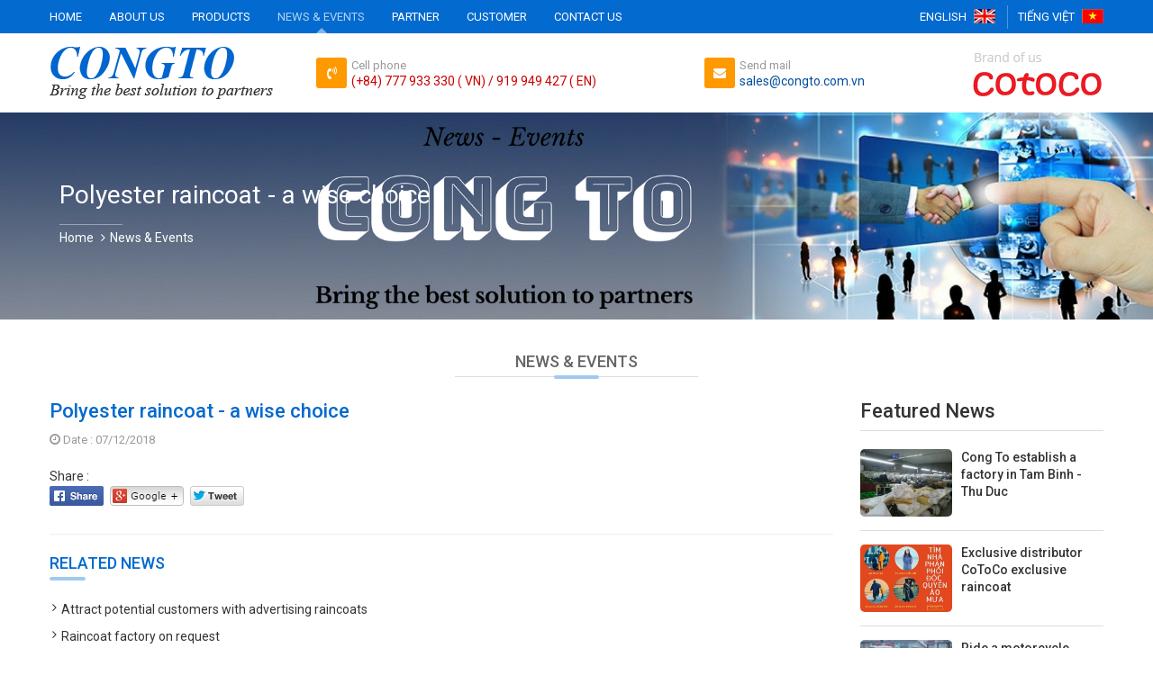

--- FILE ---
content_type: text/html; charset=utf-8
request_url: https://congto.com.vn/en/news-events/polyester-raincoat-a-wise-choice.html
body_size: 5675
content:

<!DOCTYPE html>
<html xmlns="http://www.w3.org/1999/xhtml">
<head><title>
	Polyester raincoat - a wise choice
</title>
<meta name="keywords" content="raincoat, rainsuit, Polyester raincoat, buy raincoat, cotoco raincoat" />
<meta name="description" content="CoToCo - News and events" />
<meta property="image" content="" />
<meta property="fb:app_id" content="https://www.facebook.com/aomuacongto/" />
<meta property="og:url" content="http://congto.com.vn/en/news-events/polyester-raincoat-a-wise-choice.html" />
<meta property="og:type" content="website" />
<meta property="og:title" content="Polyester raincoat - a wise choice" />
<meta property="og:image" content="" />
<meta property="og:description" content="CoToCo - News and events" />

<meta charset="utf-8">
<meta http-equiv="X-UA-Compatible" content="IE=edge">
<meta name="viewport" content="width=device-width, initial-scale=1">
<meta name="format-detection" content="telephone=no"><meta name="generator" content="BizMaC.CMS - Rainbow E-Commerce" />
<meta name="copyright" content="BizMaC" />
<!--SEO and Digital Marketing powered by BizMaC - www.bizmac.com.vn -->
<link rel="shortcut icon" href="/favicon.ico">
<link href="/css/main.css" rel="stylesheet">
	<!--[if lt IE 9]>
		<link href="/css/bootstrap.min.css" rel="stylesheet">
		<link href="/css/font-awesome.min.css" rel="stylesheet">
		<link href="/css/content.css" rel="stylesheet">
		<script src="https://oss.maxcdn.com/html5shiv/3.7.2/html5shiv.min.js"></script>
		<script src="https://oss.maxcdn.com/respond/1.4.2/respond.min.js"></script>
 <![endif]-->
    <script src="../js/bizmac/bzAjax.js"></script>
<!-- Facebook Pixel Code -->
<script>
!function(f,b,e,v,n,t,s){if(f.fbq)return;n=f.fbq=function(){n.callMethod?
n.callMethod.apply(n,arguments):n.queue.push(arguments)};if(!f._fbq)f._fbq=n;
n.push=n;n.loaded=!0;n.version='2.0';n.queue=[];t=b.createElement(e);t.async=!0;
t.src=v;s=b.getElementsByTagName(e)[0];s.parentNode.insertBefore(t,s)}(window,
document,'script','https://connect.facebook.net/en_US/fbevents.js');
fbq('init', '279859865817680'); // Insert your pixel ID here.
fbq('track', 'PageView');
</script>
<noscript><img height="1" width="1" style="display:none"
src="https://www.facebook.com/tr?id=279859865817680&ev=PageView&noscript=1"
/></noscript>
<!-- DO NOT MODIFY -->
<!-- End Facebook Pixel Code --></head>
<body>       	   
<div class="wrapper">
	<nav class="navigate">
		<!-- menu header -->
		<div class="menu-header">
			<a href="/en/" title="Công tô" class="logo"><img src="/Images/Website/congto_cong-to_27462018_104641.png" alt="Công tô" /></a>	
		</div>
		<div class="container">
			<ul class="menu">
				<li class=""><a href="/en/" title="Home">Home</a></li>
				<li class=""><a href="/en/about-us/" title="About Us">About Us</a></li>
				<li class="drop "><a href="/en/products/" title="Products">Products<i class="fa fa-angle-down"></i></a>
					
                    <ul>
                       
						<li><a href="/en/outdoor-rainsuit/" title="Outdoor Rainsuit">Outdoor Rainsuit</a></li>
						<li><a href="/en/paper-packaging/" title="Paper Packaging">Paper Packaging</a></li>
						<li><a href="/en/packing-material-products/" title="Packing Material Products">Packing Material Products</a></li>
						<li><a href="/en/case-bag/" title="Case Bag">Case Bag</a></li>
						<li><a href="/en/cooler-bag/" title="Cooler Bag">Cooler Bag</a></li>
						<li><a href="/en/soft-bag/" title="Soft Bag">Soft Bag</a></li>
						<li><a href="/en/foldable-bag/" title="Foldable Bag">Foldable Bag</a></li>
						<li><a href="/en/pp-non-woven-bag/" title="PP Non Woven Bag">PP Non Woven Bag</a></li>
					</ul>
				</li>
				<li class="active"><a href="/en/news-events/" title="News & Events">News & Events</a></li>
				<li  class=""><a href="/en/partner/" title="Partner">Partner</a></li>
				<li  class=""><a href="/en/customer/" title="Customer">Customer</a></li>
				<li  class=""><a href="/en/contact-us/" title="Contact Us">Contact Us</a></li>
			</ul>
			<div class="language">
				<a href="/en/" title="English" class="lang en">English</a>
				<a href="/" title="Tiếng Việt" class="lang vn">Tiếng Việt</a>
			</div>
		</div>
	</nav>
	<nav class="mb-nav">
		<a role="button" class="btn-nav left" data-text="MENU"><i class="fa fa-navicon"></i></a>
		<div class="language">
			<a href="/en/" title="English" class="lang en">English</a>
				<a href="/" title="Tiếng Việt" class="lang vn">Tiếng Việt</a>
		</div>
	</nav>
	<header>
		<div class="container">
			<a href="/en/" title="Công tô" class="logo"><img src="/Images/Website/congto_cong-to_27462018_104641.png" alt="Công tô" /></a>	
			<button class="toggle-support"><span>&times;</span></button>
			<ul class="right-header">
				<li>
					<div class="block">
						<i class="fa fa-volume-control-phone"></i>
						<span class="text">Cell phone</span>
						<span class="phone">(+84) 777 933 330 ( VN) / 919 949 427 ( EN)</span>
					</div>
				</li>
				<li>
					<div class="block">
						<i class="fa fa-envelope"></i>
						<span class="text">Send mail</span>
						<span class="email">sales@congto.com.vn</span>
					</div>
				</li>
				<li>
					<div class="brand"><img src="/Images/Website/congto_cong-to_27502017_045058.png" alt="Brand of us" /></div>
				</li>
			</ul>
		</div>
	</header>
    
   <div id="CPContent_pnBody">
	
<section class="banner-lg block-bg" style="background-image:url(/Images/Banner/congto_news_17132018_101327.png)">
		<article class="container">
			<div class="middle-box">
				<div class="middle-inner">
                    <h1 class="tt-lg">Polyester raincoat - a wise choice</h1>
					<ul class="breadcrumb">
						<li><a href="/en/" title="Home">Home</a></li>
						<li>News & Events</li>
					</ul>
				</div>
			</div>
		</article>
	</section>
	<section class="mainer">
		<article class="container">
			<h2 class="tt-sm tt-ss">News & Events</h2>
			<div class="block-sidebar news-event">
				<div class="mainbody mb30">
					<div class="tt-md text-primary">Polyester raincoat - a wise choice</div>
					<div class="date-post text-disable mb10">
						<i class="fa fa-clock-o"></i>
						<span class="text-sm">Date : 07/12/2018</span>
					</div>
					<div class="text-dark">
						
						<div style="text-align:justify;"></div>
						<div class="block-share">
								<div class="title">Share :</div>
								 <a href="https://www.facebook.com/sharer/sharer.php?u=http://congto.com.vn/en/news-events/polyester-raincoat-a-wise-choice.html" onclick="javascript:window.open(this.href,'', 'menubar=no,toolbar=no,resizable=yes,scrollbars=yes,height=600,width=600');return false;">
                                <img src="/css/skin/picture/facebook.png" alt="Share on Facebook"></a>
                            <a href="https://plus.google.com/share?url=http://congto.com.vn/en/news-events/polyester-raincoat-a-wise-choice.html" onclick="javascript:window.open(this.href,'', 'menubar=no,toolbar=no,resizable=yes,scrollbars=yes,height=600,width=600');return false;">
                                <img src="/css/skin/picture/google_plus.png" alt="Share on Google+"></a>
                            <a href="https://twitter.com/intent/tweet?original_referer=http://congto.com.vn/en/news-events/polyester-raincoat-a-wise-choice.html&amp;source=tweetbutton&amp;text=Polyester raincoat - a wise choice&amp;url=http://congto.com.vn/en/news-events/polyester-raincoat-a-wise-choice.html&amp;via=" onclick="javascript:window.open(this.href,'', 'menubar=no,toolbar=no,resizable=yes,scrollbars=yes,height=600,width=600');return false;">
                                <img src="/css/skin/picture/twitter.png" alt="Share on Twitter"></a>    
							</div>
					</div>
					<hr>
                    <div  id="divOther">
					<h3 class="tt-sm tt-sub text-primary" >Related News</h3>
					<ul class="list-style-angle text-dark" >
                        
						<li><a href="/en/news-events/attract-potential-customers-with-advertising-raincoats.html" title="Attract potential customers with advertising raincoats" >Attract potential customers with advertising raincoats</a></li>
						
						<li><a href="/en/news-events/raincoat-factory-on-request.html" title="Raincoat factory on request" >Raincoat factory on request</a></li>
						
						<li><a href="/en/news-events/factory-advertising-raincoat-prestige-bulk.html" title="Factory advertising raincoat prestige, bulk" >Factory advertising raincoat prestige, bulk</a></li>
						
						<li><a href="/en/news-events/the-production-process-of-advertising-raincoat-at-cong-to.html" title="The production process of advertising raincoat at Cong To" >The production process of advertising raincoat at Cong To</a></li>
						
						<li><a href="/en/news-events/find-a-reputable-rainwear-factory.html" title="Find a reputable rainwear factory" >Find a reputable rainwear factory</a></li>
						
						<li><a href="/en/news-events/the-manual-uses-safety-raincoat.html" title="The manual uses safety raincoat" >The manual uses safety raincoat</a></li>
						
						<li><a href="/en/news-events/secret-select-the-raincoat-have-always-beautiful.html" title="Secret select the raincoat have always beautiful" >Secret select the raincoat have always beautiful</a></li>
						
						<li><a href="/en/news-events/cong-to-establish-a-factory-in-tam-binh-thu-duc.html" title="Cong To establish a factory in Tam Binh - Thu Duc" >Cong To establish a factory in Tam Binh - Thu Duc</a></li>
						
						<li><a href="/en/news-events/what-kind-of-raincoat-does-your-motorcycle-fit.html" title="What kind of raincoat does your motorcycle fit?" >What kind of raincoat does your motorcycle fit?</a></li>
						
					</ul>
					<div class="pagination text-right"><a class="active">1</a><a style="cursor:pointer" onclick="createAjax('/Request.aspx?Act=News&ID=235&Lang=EN&Page=2',0);return false;">2</a><a style="cursor:pointer" onclick="createAjax('/Request.aspx?Act=News&ID=235&Lang=EN&Page=3',0);return false;">3</a><a style="cursor:pointer" onclick="createAjax('/Request.aspx?Act=News&ID=235&Lang=EN&Page=4',0);return false;">4</a><a style="cursor:pointer" onclick="createAjax('/Request.aspx?Act=News&ID=235&Lang=EN&Page=10',0);return false;">10</a><a style="cursor:pointer" onclick="createAjax('/Request.aspx?Act=News&ID=235&Lang=EN&Page=2',0);return false;"  class="fa fa-chevron-right"></a></div>
                   </div>
				</div>
				<aside class="sidebar mb30">
					<div class="featured text-dark">
						<div class="tt-md">Featured News</div>
						<div class="list-block-sm">
                             
							<div class="block-clf hover ">
								<a href="/en/news-events/cong-to-establish-a-factory-in-tam-binh-thu-duc.html" title="Cong To establish a factory in Tam Binh - Thu Duc"  class="absolute"></a>
                                  <div class="thumb-res thumb-sm rounded" style="background-image:url(/Images/News/congto_cong-to-thanh-lap-nha-may-san-xuat-tai-tam-binh-thu-duc_thumb_19362018_023602.jpg)"></div>
					                                               
								<div class="desc">
									<div class="ellips semibold">Cong To establish a factory in Tam Binh - Thu Duc</div>
								</div>
							</div>
                            
							<div class="block-clf hover ">
								<a href="/en/news-events/exclusive-distributor-cotoco-exclusive-raincoat.html" title="Exclusive distributor CoToCo exclusive raincoat"  class="absolute"></a>
                                  <div class="thumb-res thumb-sm rounded" style="background-image:url(/Images/News/congto_tuyen-dai-ly-phan-phoi-doc-quyen-ao-mua-cao-cap-thuong-hieu-cotoco_thumb_24152018_101537.jpg)"></div>
					                                               
								<div class="desc">
									<div class="ellips semibold">Exclusive distributor CoToCo exclusive raincoat</div>
								</div>
							</div>
                            
							<div class="block-clf hover ">
								<a href="/en/news-events/ride-a-motorcycle-choose-a-rain-coat-of-any-kind-safe.html" title="Ride a motorcycle, choose a rain coat of any kind safe?"  class="absolute"></a>
                                  <div class="thumb-res thumb-sm rounded" style="background-image:url(/Images/News/congto_di-xe-may-chon-ao-mua-loai-nao-an-toan_thumb_12192018_041951.jpg)"></div>
					                                               
								<div class="desc">
									<div class="ellips semibold">Ride a motorcycle, choose a rain coat of any kind safe?</div>
								</div>
							</div>
                            
							<div class="block-clf hover ">
								<a href="/en/news-events/an-giang-company.html" title="An Giang Company"  class="absolute"></a>
                                  <div class="thumb-res thumb-sm rounded" style="background-image:url(/Images/News/congto_thanh-lap-nha-may-san-xuat-ao-mua-tai-an-giang_thumb_14572017_045724.jpg)"></div>
					                                               
								<div class="desc">
									<div class="ellips semibold">An Giang Company</div>
								</div>
							</div>
                            
						</div>
					</div>
				</aside>
			</div>
		</article>
	</section>

</div>

	<footer>
		<article class="container">
			<div class="row">
				<div class="col-sm-4 mb30">
					<div class="tt tt-sub upper">Contact Us</div>
					<div class="content">
						<div class="text-single">740/ 21B Quốc lộ 13, Khu phố 4, Phường Hiệp Bình Phước, Quận Thủ Đức, Thành phố Hồ Chí Minh, Việt Nam.</div>
						<div class="text-single">Tel. (+842)-8-3727 3271 / 3727 3272 </div>
						<div class="text-single">Fax. (+842)-8-3726 0824</div>
						<div class="text-single">Cell phone. (+84) 777 933 330 ( VN) / 919 949 427 ( EN)</div>
					</div>
				</div>
                
				<div class="col-sm-5 mb30">
					<div class="tt tt-sub upper">News & Events</div>
					<div class="content">
						<ul class="list-block-sm clearfix">
                            
							<li class="block">
								<a href="/en/news-events/cong-to-establish-a-factory-in-tam-binh-thu-duc.html" title="Cong To establish a factory in Tam Binh - Thu Duc" class="absolute"></a>
								
                                <div class="thumb-res" style="background-image:url(/Images/News/congto_cong-to-thanh-lap-nha-may-san-xuat-tai-tam-binh-thu-duc_thumb_19362018_023602.jpg)"></div>
								<div class="text">Cong To establish a factory in Tam Binh - Thu Duc</div>
							</li>
							<li class="block">
								<a href="/en/news-events/exclusive-distributor-cotoco-exclusive-raincoat.html" title="Exclusive distributor CoToCo exclusive raincoat" class="absolute"></a>
								
                                <div class="thumb-res" style="background-image:url(/Images/News/congto_tuyen-dai-ly-phan-phoi-doc-quyen-ao-mua-cao-cap-thuong-hieu-cotoco_thumb_24152018_101537.jpg)"></div>
								<div class="text">Exclusive distributor CoToCo exclusive raincoat</div>
							</li>
							<li class="block">
								<a href="/en/news-events/exclusive-registered-trademark-of-cotoco.html" title="Exclusive registered trademark of cotoco" class="absolute"></a>
								
                                <div class="thumb-res" style="background-image:url(/Images/News/congto_dang-ky-thuong-hieu-doc-quyen-cotoco_thumb_07432017_114327.jpg)"></div>
								<div class="text">Exclusive registered trademark of cotoco</div>
							</li>
							<li class="block">
								<a href="/en/news-events/an-giang-company.html" title="An Giang Company" class="absolute"></a>
								
                                <div class="thumb-res" style="background-image:url(/Images/News/congto_thanh-lap-nha-may-san-xuat-ao-mua-tai-an-giang_thumb_14572017_045724.jpg)"></div>
								<div class="text">An Giang Company</div>
							</li>
							<li class="block">
								<a href="/en/news-events/reach-standard.html" title="REACH Standard" class="absolute"></a>
								
                                <div class="thumb-res" style="background-image:url(/Images/News/congto_tieu-chuan-reach_thumb_13562017_025652.png)"></div>
								<div class="text">REACH Standard</div>
							</li>
							<li class="block">
								<a href="/en/news-events/why-choose-polyester-raincoat.html" title="Why choose polyester raincoat?" class="absolute"></a>
								
                                <div class="thumb-res" style="background-image:url(/Images/News/congto_vi-sao-nen-chon-ao-mua-vai-polyester_thumb_07422017_114239.jpg)"></div>
								<div class="text">Why choose polyester raincoat?</div>
							</li>
						</ul>
					</div>
				</div>
                
				<div class="col-sm-3 mb30">
					<div class="tt tt-sub upper">Follow</div>
					<div class="content social">
                        
						<a  href="https://twitter.com/Ao_mua_Cong_To" target="_blank" class="tw"></a><a href="https://www.facebook.com/aomuacongto/" target="_blank" class="fb"></a><a  href="https://www.facebook.com/aomuacongto/" target="_blank" class="yb"></a><a  href="https://www.facebook.com/aomuacongto/" target="_blank" class="pin"></a>
					</div>
                    <div class="content">
                        <div class="text-single">Online: 2</div>
                        <div class="text-single">Visitors: 2,620,592</div>
                        </div>
				</div>
			</div>
		</article>
		<div class="copy text-center">
			Copyright © 2017 Cong To. <span style="white-space:nowrap;">All Rights Reserved</span>. <span style="white-space:nowrap">Powered by <a href="http://bizmac.com.vn" target="_blank" title="Thiết kế website chuyên nghiệp" style="color: inherit;">BizMaC</a>.</span>
		</div>
	</footer>
</div>
<script src="/css/js/jquery-1.9.1.min.js"></script>
<script src="/css/js/bootstrap.min.js"></script>
<script src="/css/js/slick.min.js"></script>
<script src="/css/js/main.js"></script>
    <script>
        $(document).ready(function () {
            $("img").on("error", function () {
                $(this).attr('src', '/css/skin/noimage.jpg');
            });
        });
</script>

 
</body>
</html>


--- FILE ---
content_type: text/html; charset=utf-8
request_url: https://congto.com.vn/en/js/bizmac/bzAjax.js
body_size: 4492
content:

<!DOCTYPE html>
<html xmlns="http://www.w3.org/1999/xhtml">
<head><title>
	
</title>
<meta name="keywords" content="" />
<meta name="description" content="" />
<meta property="image" content="" />
<meta property="fb:app_id" content="https://www.facebook.com/aomuacongto/" />
<meta property="og:url" content="http://congto.com.vn/en/js/bizmac/bzAjax.js" />
<meta property="og:type" content="website" />
<meta property="og:title" content="" />
<meta property="og:image" content="" />
<meta property="og:description" content="" />

<meta charset="utf-8">
<meta http-equiv="X-UA-Compatible" content="IE=edge">
<meta name="viewport" content="width=device-width, initial-scale=1">
<meta name="format-detection" content="telephone=no"><meta name="generator" content="BizMaC.CMS - Rainbow E-Commerce" />
<meta name="copyright" content="BizMaC" />
<!--SEO and Digital Marketing powered by BizMaC - www.bizmac.com.vn -->
<link rel="shortcut icon" href="/favicon.ico">
<link href="/css/main.css" rel="stylesheet">
	<!--[if lt IE 9]>
		<link href="/css/bootstrap.min.css" rel="stylesheet">
		<link href="/css/font-awesome.min.css" rel="stylesheet">
		<link href="/css/content.css" rel="stylesheet">
		<script src="https://oss.maxcdn.com/html5shiv/3.7.2/html5shiv.min.js"></script>
		<script src="https://oss.maxcdn.com/respond/1.4.2/respond.min.js"></script>
 <![endif]-->
    <style type="text/css">
		#body400 {background:#fafafa;}
		.box {
			max-width: 400px;
			margin: auto;
			padding: 30px 15px;
			text-align:center;
			color: #555;
			position:relative;
			font-size: 15px;
		}
		.box404 {
			padding-top:10%;
			position:relative;
		}
		.box404:after {
			content: '';
			display: block;
			margin: auto;
			width: 60%;
			max-width: 300px;
			height: 7px;
			position: absolute;
			top: 130%;
			left:0;
			right:0;
			margin:auto;
			background: rgba(0,0,0,.35);
			filter: blur(15px);
			-webkit-filter: blur(15px);
			-moz-filter: blur(15px);
			border-radius: 100%;
			-webkit-border-radius: 100%;
			-moz-border-radius: 100%;
			-webkit-transition: all 0.8s ease;
			transition: all 0.6s ease;
			opacity: 0;
		}
		.box404.animated .btn-back {
			opacity: 1;
			visibility: visible;
			top: 0px;
		}
		.box404.animated:after {
			top: 110%;
			opacity:1;
		}
		.box .tt-lg {
			font-size: 100px;
			margin-bottom:20px;
			line-height:1;
			font-weight: 400;
		}
		.box .tt-sm {
			font-size: 20px;
			line-height: 1.3;
			margin-bottom: 20px;
			color: #ff6100;
		}
		.box .desc {
			margin-bottom:30px;
		}
		@media (min-width: 768px) {
			.box {
				width: 400px;				
				height: 400px;
				-webkit-box-shadow:0 0 50px rgba(0,0,0,.05);
				box-shadow:0 0 50px rgba(0,0,0,.05);
				border-radius:50%;
				-webkit-border-radius:50%;
				padding: 30px;
				opacity:0;
				visibility:hidden;
				background:#fff;
			}
			.btn-back {
				visibility: visible;
				opacity: 1;
				top: 0;
			}
			.box404 {
				margin: auto;
				top: 8%;
				position:relative;
				width: 650px;
				overflow: hidden;
				padding: 60px 90px;
				padding-bottom: 150px;
			}
			.box404:after {
				left: -100%;
				top: 90%;
			}
			.box404.animated .box {
				left:0;
				-webkit-transform:rotate(0deg);
				transform:rotate(0deg);
				opacity:1;
				visibility:visible;
				-webkit-animation: appear 1.2s linear;
				animation: appear 1.2s linear;
			}
			.box404.animated:after {
				left: 0;
				top: 90%;
				-webkit-animation: appearShadow 1.2s linear;
				animation: appearShadow 1.2s linear;
			}
			.box404 .box,
			.box404:after {
				-webkit-animation-fill-mode: both;
				animation-fill-mode: both;
			}
		}
		@media (min-width: 1200px) {
			.box404 {
				width: 800px;
			}
			.box {
				width: 440px;
				max-width:none;
				height: 440px;
				padding: 40px 60px;
			}
		}
		@keyframes appear {
			0% {left: -100%; transform:rotate(-180deg); -webkit-transform:rotate(-180deg);}
			40% {left:10%; transform:rotate(15deg); -webkit-transform:rotate(15deg);}
			100%{left:0; transform:rotate(0); -webkit-transform:rotate(0);}
		}
		@-webkit-keyframes appear {
			0% {left: -100%; transform:rotate(-180deg); -webkit-transform:rotate(-180deg);}
			40% {left:10%; transform:rotate(15deg); -webkit-transform:rotate(15deg);}
			100%{left:0; transform:rotate(0); -webkit-transform:rotate(0);}
		}
		@keyframes appearShadow {
			0% {left: -100%;}
			40% {left: 10%;}
			100%{left:0;}
		}
		@-webkit-keyframes appearShadow {
			0% {left: -100%;}
			40% {left: 10%;}
			100%{left:0;}
		}
		
	</style>
<!-- Facebook Pixel Code -->
<script>
!function(f,b,e,v,n,t,s){if(f.fbq)return;n=f.fbq=function(){n.callMethod?
n.callMethod.apply(n,arguments):n.queue.push(arguments)};if(!f._fbq)f._fbq=n;
n.push=n;n.loaded=!0;n.version='2.0';n.queue=[];t=b.createElement(e);t.async=!0;
t.src=v;s=b.getElementsByTagName(e)[0];s.parentNode.insertBefore(t,s)}(window,
document,'script','https://connect.facebook.net/en_US/fbevents.js');
fbq('init', '279859865817680'); // Insert your pixel ID here.
fbq('track', 'PageView');
</script>
<noscript><img height="1" width="1" style="display:none"
src="https://www.facebook.com/tr?id=279859865817680&ev=PageView&noscript=1"
/></noscript>
<!-- DO NOT MODIFY -->
<!-- End Facebook Pixel Code --></head>
<body>       	   
<div class="wrapper">
	<nav class="navigate">
		<!-- menu header -->
		<div class="menu-header">
			<a href="/en/" title="Công tô" class="logo"><img src="/Images/Website/congto_cong-to_27462018_104641.png" alt="Công tô" /></a>	
		</div>
		<div class="container">
			<ul class="menu">
				<li class=""><a href="/en/" title="Home">Home</a></li>
				<li class=""><a href="/en/about-us/" title="About Us">About Us</a></li>
				<li class="drop "><a href="/en/products/" title="Products">Products<i class="fa fa-angle-down"></i></a>
					
                    <ul>
                       
						<li><a href="/en/outdoor-rainsuit/" title="Outdoor Rainsuit">Outdoor Rainsuit</a></li>
						<li><a href="/en/paper-packaging/" title="Paper Packaging">Paper Packaging</a></li>
						<li><a href="/en/packing-material-products/" title="Packing Material Products">Packing Material Products</a></li>
						<li><a href="/en/case-bag/" title="Case Bag">Case Bag</a></li>
						<li><a href="/en/cooler-bag/" title="Cooler Bag">Cooler Bag</a></li>
						<li><a href="/en/soft-bag/" title="Soft Bag">Soft Bag</a></li>
						<li><a href="/en/foldable-bag/" title="Foldable Bag">Foldable Bag</a></li>
						<li><a href="/en/pp-non-woven-bag/" title="PP Non Woven Bag">PP Non Woven Bag</a></li>
					</ul>
				</li>
				<li class=""><a href="/en/news-events/" title="News & Events">News & Events</a></li>
				<li  class=""><a href="/en/partner/" title="Partner">Partner</a></li>
				<li  class=""><a href="/en/customer/" title="Customer">Customer</a></li>
				<li  class=""><a href="/en/contact-us/" title="Contact Us">Contact Us</a></li>
			</ul>
			<div class="language">
				<a href="/en/" title="English" class="lang en">English</a>
				<a href="/" title="Tiếng Việt" class="lang vn">Tiếng Việt</a>
			</div>
		</div>
	</nav>
	<nav class="mb-nav">
		<a role="button" class="btn-nav left" data-text="MENU"><i class="fa fa-navicon"></i></a>
		<div class="language">
			<a href="/en/" title="English" class="lang en">English</a>
				<a href="/" title="Tiếng Việt" class="lang vn">Tiếng Việt</a>
		</div>
	</nav>
	<header>
		<div class="container">
			<a href="/en/" title="Công tô" class="logo"><img src="/Images/Website/congto_cong-to_27462018_104641.png" alt="Công tô" /></a>	
			<button class="toggle-support"><span>&times;</span></button>
			<ul class="right-header">
				<li>
					<div class="block">
						<i class="fa fa-volume-control-phone"></i>
						<span class="text">Cell phone</span>
						<span class="phone">(+84) 777 933 330 ( VN) / 919 949 427 ( EN)</span>
					</div>
				</li>
				<li>
					<div class="block">
						<i class="fa fa-envelope"></i>
						<span class="text">Send mail</span>
						<span class="email">sales@congto.com.vn</span>
					</div>
				</li>
				<li>
					<div class="brand"><img src="/Images/Website/congto_cong-to_27502017_045058.png" alt="Brand of us" /></div>
				</li>
			</ul>
		</div>
	</header>
    
    <div class="box404">
	<div class="box">
		<div class="tt-lg"><img src="congto_cong-to_27462018_104628.png" /></div>
		<div class="tt-sm text-danger">404 PAGE NOT FOUND</div>
		<div class="desc">Sorry! The page you are looking for was moved, removed, rename or might never existed.</div>
		<a href="/" class="btn-back">Go to home page</a>
	</div>
</div>

	<footer>
		<article class="container">
			<div class="row">
				<div class="col-sm-4 mb30">
					<div class="tt tt-sub upper">Contact Us</div>
					<div class="content">
						<div class="text-single">740/ 21B Quốc lộ 13, Khu phố 4, Phường Hiệp Bình Phước, Quận Thủ Đức, Thành phố Hồ Chí Minh, Việt Nam.</div>
						<div class="text-single">Tel. (+842)-8-3727 3271 / 3727 3272 </div>
						<div class="text-single">Fax. (+842)-8-3726 0824</div>
						<div class="text-single">Cell phone. (+84) 777 933 330 ( VN) / 919 949 427 ( EN)</div>
					</div>
				</div>
                
				<div class="col-sm-5 mb30">
					<div class="tt tt-sub upper">News & Events</div>
					<div class="content">
						<ul class="list-block-sm clearfix">
                            
							<li class="block">
								<a href="/en/news-events/cong-to-establish-a-factory-in-tam-binh-thu-duc.html" title="Cong To establish a factory in Tam Binh - Thu Duc" class="absolute"></a>
								
                                <div class="thumb-res" style="background-image:url(/Images/News/congto_cong-to-thanh-lap-nha-may-san-xuat-tai-tam-binh-thu-duc_thumb_19362018_023602.jpg)"></div>
								<div class="text">Cong To establish a factory in Tam Binh - Thu Duc</div>
							</li>
							<li class="block">
								<a href="/en/news-events/exclusive-distributor-cotoco-exclusive-raincoat.html" title="Exclusive distributor CoToCo exclusive raincoat" class="absolute"></a>
								
                                <div class="thumb-res" style="background-image:url(/Images/News/congto_tuyen-dai-ly-phan-phoi-doc-quyen-ao-mua-cao-cap-thuong-hieu-cotoco_thumb_24152018_101537.jpg)"></div>
								<div class="text">Exclusive distributor CoToCo exclusive raincoat</div>
							</li>
							<li class="block">
								<a href="/en/news-events/exclusive-registered-trademark-of-cotoco.html" title="Exclusive registered trademark of cotoco" class="absolute"></a>
								
                                <div class="thumb-res" style="background-image:url(/Images/News/congto_dang-ky-thuong-hieu-doc-quyen-cotoco_thumb_07432017_114327.jpg)"></div>
								<div class="text">Exclusive registered trademark of cotoco</div>
							</li>
							<li class="block">
								<a href="/en/news-events/an-giang-company.html" title="An Giang Company" class="absolute"></a>
								
                                <div class="thumb-res" style="background-image:url(/Images/News/congto_thanh-lap-nha-may-san-xuat-ao-mua-tai-an-giang_thumb_14572017_045724.jpg)"></div>
								<div class="text">An Giang Company</div>
							</li>
							<li class="block">
								<a href="/en/news-events/reach-standard.html" title="REACH Standard" class="absolute"></a>
								
                                <div class="thumb-res" style="background-image:url(/Images/News/congto_tieu-chuan-reach_thumb_13562017_025652.png)"></div>
								<div class="text">REACH Standard</div>
							</li>
							<li class="block">
								<a href="/en/news-events/why-choose-polyester-raincoat.html" title="Why choose polyester raincoat?" class="absolute"></a>
								
                                <div class="thumb-res" style="background-image:url(/Images/News/congto_vi-sao-nen-chon-ao-mua-vai-polyester_thumb_07422017_114239.jpg)"></div>
								<div class="text">Why choose polyester raincoat?</div>
							</li>
						</ul>
					</div>
				</div>
                
				<div class="col-sm-3 mb30">
					<div class="tt tt-sub upper">Follow</div>
					<div class="content social">
                        
						<a  href="https://twitter.com/Ao_mua_Cong_To" target="_blank" class="tw"></a><a href="https://www.facebook.com/aomuacongto/" target="_blank" class="fb"></a><a  href="https://www.facebook.com/aomuacongto/" target="_blank" class="yb"></a><a  href="https://www.facebook.com/aomuacongto/" target="_blank" class="pin"></a>
					</div>
                    <div class="content">
                        <div class="text-single">Online: 2</div>
                        <div class="text-single">Visitors: 2,620,592</div>
                        </div>
				</div>
			</div>
		</article>
		<div class="copy text-center">
			Copyright © 2017 Cong To. <span style="white-space:nowrap;">All Rights Reserved</span>. <span style="white-space:nowrap">Powered by <a href="http://bizmac.com.vn" target="_blank" title="Thiết kế website chuyên nghiệp" style="color: inherit;">BizMaC</a>.</span>
		</div>
	</footer>
</div>
<script src="/css/js/jquery-1.9.1.min.js"></script>
<script src="/css/js/bootstrap.min.js"></script>
<script src="/css/js/slick.min.js"></script>
<script src="/css/js/main.js"></script>
    <script>
        $(document).ready(function () {
            $("img").on("error", function () {
                $(this).attr('src', '/css/skin/noimage.jpg');
            });
        });
</script>

    <script type="text/javascript">
	$(document).ready(function() {
		$(window).load(function(){
			$('.box404').delay(300).queue(function(){
			    $(this).addClass("animated");
			});
		});
	});
</script>
 
</body>
</html>


--- FILE ---
content_type: text/css
request_url: https://congto.com.vn/css/slick.css
body_size: 912
content:
.slick-list,.slick-slider,.slick-track{position:relative;display:block}.slick-loading .slick-slide,.slick-loading .slick-track{visibility:hidden}.slick-slider{-moz-box-sizing:border-box;box-sizing:border-box;-webkit-user-select:none;-moz-user-select:none;-ms-user-select:none;user-select:none;-webkit-touch-callout:none;-khtml-user-select:none;-ms-touch-action:pan-y;touch-action:pan-y;-webkit-tap-highlight-color:transparent}.slick-list{overflow:hidden;margin:0;padding:0}.slick-list:focus{outline:0}.slick-list.dragging{cursor:pointer;cursor:hand}.slick-slider .slick-list,.slick-slider .slick-track{-webkit-transform:translate3d(0,0,0);-moz-transform:translate3d(0,0,0);-ms-transform:translate3d(0,0,0);-o-transform:translate3d(0,0,0);transform:translate3d(0,0,0)}.slick-track{top:0;left:0}.slick-track:after,.slick-track:before{display:table;content:''}.slick-track:after{clear:both}.slick-slide{display:none;float:left;height:100%;min-height:1px}[dir=rtl] .slick-slide{float:right}.slick-slide img{display:block}.slick-slide.slick-loading img{display:none}.slick-slide.dragging img{pointer-events:none}.slick-initialized .slick-slide{display:block}.slick-vertical .slick-slide{display:block;height:auto;border:1px solid transparent}.slick-loading .slick-list{background:url(skin/loading.gif) center center no-repeat #fff}button.slick-next,button.slick-prev{font-size:0;line-height:0;position:absolute;top:0;bottom:0;margin:auto;display:block;width:30px;height:30px;padding:0;cursor:pointer;color:transparent;border:none;outline:0;background:rgba(0,0,0,.3)}button.slick-next:focus:before,button.slick-prev:focus:before,button.slick-prev:hover:before,buttonbutton.slick-next:hover:before{opacity:1}.slick-next:before,.slick-prev:before{font-size:20px;line-height:inherit;opacity:.75;color:#fff;-webkit-font-smoothing:antialiased;-moz-osx-font-smoothing:grayscale}button.slick-prev{left:0}[dir=rtl] .slick-prev{right:0;left:auto}button.slick-prev:before{content:'\f104';font-family:FontAwesome}.slick-next:before,[dir=rtl] .slick-prev:before{content:'\f105';font-family:FontAwesome}button.slick-next{right:0}[dir=rtl] .slick-next{right:auto;left:0}[dir=rtl] .slick-next:before{content:'\f104';font-family:FontAwesome}.slick-dots{position:absolute;bottom:-10px;display:block;width:100%;padding:0;list-style:none;text-align:center}.slick-dots li{position:relative;display:inline-block;margin:0 4px;padding:0;cursor:pointer}.slick-dots li button{font-size:0;line-height:0;display:block;width:20px;height:20px;padding:0;cursor:pointer;color:transparent;border:0;outline:0;background:0 0}.slick-dots li button:focus,.slick-dots li button:hover{outline:0}.animated{-webkit-animation-duration:.8s;animation-duration:.8s;-webkit-animation-fill-mode:both;animation-fill-mode:both}.animated.infinite{-webkit-animation-iteration-count:infinite;animation-iteration-count:infinite}.animated.hinge{-webkit-animation-duration:2s;animation-duration:2s}@-webkit-keyframes fadeInDown{0%{opacity:0;-webkit-transform:translate3d(0,-60px,0);transform:translate3d(0,-60px,0)}100%{opacity:1;-webkit-transform:none;transform:none}}@keyframes fadeInDown{0%{opacity:0;-webkit-transform:translate3d(0,-60px,0);transform:translate3d(0,-60px,0)}100%{opacity:1;-webkit-transform:none;transform:none}}.fadeInDown{-webkit-animation-name:fadeInDown;animation-name:fadeInDown}

--- FILE ---
content_type: text/css
request_url: https://congto.com.vn/css/content.css
body_size: 17269
content:
html,body,div,span,applet,object,iframe,h1,h2,h3,h4,h5,h6,p,blockquote,pre,a,abbr,acronym,address,big,cite,code,del,dfn,em,font,img,ins,kbd,q,s,samp,small,strike,strong,sub,sup,tt,var,b,u,i,center,dl,dt,dd,ol,ul,li,fieldset,form,label,legend,table,caption,tbody,tfoot,thead,tr,th,td,article,aside,canvas,details,figcaption,figure,footer,header,hgroup,menu,nav,section,summary,time,mark,audio,video,svg{margin:0;padding:0;border:0}html,body{height:100%}body{color:#666;font-family:"Roboto",Helvetica,Arial,sans-serif;font-size:14px;line-height:1.5;overflow-x:hidden}a{color:#09f;text-decoration:none}a:hover,a:focus,a.focus{color:#007acc;text-decoration:none}a:focus,a.focus{outline:none}h1,h2,h3,h4,h5,h6,.tt-lg,.tt-md,.tt-sm,.tt-xs,.tt{font-weight:500;line-height:1.35;margin-bottom:8px}h1 a,h2 a,h3 a,h4 a,h5 a,h6 a,.tt-lg a,.tt-md a,.tt-sm a,.tt-xs a,.tt a{color:inherit;font-weight:inherit}h1,h2,.tt-lg,.tt-md{line-height:1.2}h1,.tt-lg{font-size:28px}h2,.tt-md{font-size:22px}h3,.tt-sm{font-size:18px}h4,.tt-xs{font-size:15px}.tt{font-size:14px}p,.text-lg,.text-md{margin-bottom:13px}.text-sm,.text-xs{margin-bottom:10px}.text-lg,.text-md{line-height:1.35;margin-bottom:10px}.text-lg{font-size:18px}.text-md{font-size:16px}.text-sm{font-size:13px}.text-xs{font-size:12px}.text{font-size:14px}.semilight{font-weight:300 !important}.semibold{font-weight:500 !important}.bold{font-weight:bold !important}.normal{font-weight:normal !important}.italic{font-style:italic !important}.nowrap{white-space:nowrap}.upper,.tt-ss,.tt-sub{text-transform:uppercase}.text-disable{color:#999}.text-warning{color:#FF6000}.text-success{color:#05C000}.text-link{color:#09f}.text-link:hover{color:#007acc}img{max-width:100%}[class*="center"] img{display:block;margin-left:auto;margin-right:auto}.block-clf:before,.block-clf:after,.clearfix:before,.group-button:before,.group-btn:before,.block-share:before,.block-sidebar:before,.group-cad:before,.list-block-sm:before,.clearfix:after,.group-button:after,.group-btn:after,.block-share:after,.block-sidebar:after,.group-cad:after,.list-block-sm:after{content:"";display:table}.block-clf:after,.clearfix:after,.group-button:after,.group-btn:after,.block-share:after,.block-sidebar:after,.group-cad:after,.list-block-sm:after{clear:both}*[data-text]:before{content:attr(data-text);white-space:nowrap;overflow:hidden;text-overflow:ellipsis}input,button{border:none}input[type="tel"],input[type="number"],input[type="text"],input[type="email"],input[type="search"],input[type="password"],select,textarea{border:1px solid #dedede;width:100%;height:36px;-webkit-border-radius:2px;-moz-border-radius:2px;border-radius:2px;-webkit-box-shadow:none;-moz-box-shadow:none;box-shadow:none;-webkit-transition:all 0.3s ease;-moz-transition:all 0.3s ease;transition:all 0.3s ease;-webkit-appearance:none;-moz-appearance:none;appearance:none;padding:0 8px}input[type="tel"].focus,input[type="tel"]:focus,input[type="number"].focus,input[type="number"]:focus,input[type="text"].focus,input[type="text"]:focus,input[type="email"].focus,input[type="email"]:focus,input[type="search"].focus,input[type="search"]:focus,input[type="password"].focus,input[type="password"]:focus,select.focus,select:focus,textarea.focus,textarea:focus{border-color:#036ACF;-webkit-box-shadow:none;-moz-box-shadow:none;box-shadow:none;outline:none !important}textarea{height:90px;vertical-align:top;resize:vertical;padding:8px}select{-webkit-appearance:auto;-moz-appearance:auto}select,select option{background:#fff;color:#666}select option{padding:3px 8px}.select{position:relative}.select:after{content:"";border:5px solid transparent;border-top:5px solid #999;width:0;height:0;position:absolute;top:50%;right:8px;margin:auto;margin-top:-2.5px;pointer-events:none}.select select{-webkit-appearance:none;-moz-appearance:none;appearance:none;padding-right:25px}input[type="button"],input[type="submit"],button[type="button"],button[type="submit"]{-webkit-appearance:none;cursor:pointer}input[type="button"]:focus,input[type="button"].focus,input[type="submit"]:focus,input[type="submit"].focus,button[type="button"]:focus,button[type="button"].focus,button[type="submit"]:focus,button[type="submit"].focus{outline:none}ul,ol{line-height:1.35;margin:15px 0 20px;padding-left:20px}ul.list-number,ul.list-disc,ul.list-lower-a,ul.list-upper-a,ul.list-square,ol.list-number,ol.list-disc,ol.list-lower-a,ol.list-upper-a,ol.list-square{padding-left:25px}ul>li,ol>li{list-style-position:outside;margin-bottom:12px}ul>li li,ol>li li{margin-bottom:6px}ul ul,ul ol,ol ul,ol ol{padding-left:25px;margin-top:5px}ul.list-number>li,ol.list-number>li{list-style-type:decimal}ul.list-disc>li,ol.list-disc>li{list-style-type:disc}ul.list-lower-a>li,ol.list-lower-a>li{list-style-type:lower-alpha}ul.list-upper-a>li,ol.list-upper-a>li{list-style-type:upper-alpha}ul.list-square>li,ol.list-square>li{list-style-type:square}table{line-height:normal;width:100%;border-collapse:collapse}table th,table td{padding:7px;border:1px solid #ddd}table.no-border th,table.no-border td{border:0;padding:5px 0}table.table-res img{display:block;max-height:100px;max-width:400px}.no-margin{margin:0 !important}.no-padding{padding:0 !important}.circle,.social a,.btt,.about-section .thumb-res .fa-play{-webkit-border-radius:50%;-moz-border-radius:50%;border-radius:50%;position:relative;overflow:hidden}.tb-style{display:table;width:100%;height:100%}.tb-cell{display:table-cell;vertical-align:middle}.block,.block-clf,.inline,.inline-block{position:relative}.block-clf,.block{display:block}.inline,.inline-block{display:inline-block}.inline{vertical-align:middle;margin-right:0}.inline-block{vertical-align:top}.block-wide,.block-bg,.thumb-res{display:block;background-repeat:no-repeat;background-size:cover;background-position:center center;position:relative;overflow:hidden}.bg-fixed{background-attachment:fixed}.absolute,.thumb-res img,.center-absolute,.video-res iframe,.product-list .overlay{position:absolute;top:0;right:0;bottom:0;left:0;z-index:1}a[href].absolute,a[href].center-absolute,.product-list a[href].overlay{z-index:150}.pagination,.paginations{display:block;margin-top:0;border-top:1px solid #ddd;padding-top:15px;border-radius:0}.pagination a,.paginations a{display:inline-block;vertical-align:top;margin:0 2px 4px 0;min-width:30px;line-height:30px;height:30px;background:#fff;text-align:center;color:#555;font-weight:500;-webkit-border-radius:0;-moz-border-radius:0;border-radius:0;border:1px solid #ddd}.pagination a:hover,.pagination a.active,.pagination a.current,.paginations a:hover,.paginations a.active,.paginations a.current{background:#f90;color:#fff;border-color:#f90}.pagination a .fa,.paginations a .fa{font-size:13px}.pagination a.no-border,.paginations a.no-border{border:0;font-weight:bold}* .fa,* .fa:before{line-height:inherit;font-weight:normal !important}.mb10{margin-bottom:10px}.mb15{margin-bottom:15px}.mb20{margin-bottom:20px}.mb25{margin-bottom:25px}.mb30{margin-bottom:30px}.mb35{margin-bottom:35px}.mb40{margin-bottom:40px}.mb45{margin-bottom:45px}.mb50{margin-bottom:50px}.btn-nav{min-width:30px;height:30px;cursor:pointer;color:#fff;text-align:center}.btn-nav,.btn-nav:before{margin:auto;position:absolute;top:0;bottom:0;line-height:30px;white-space:nowrap}.btn-nav:before{text-transform:uppercase;white-space:nowrap;overflow:visible;font-weight:500}.btn-nav.left{left:4px}.btn-nav.left:before{left:30px}.btn-nav.right{right:4px}.btn-nav.right:before{right:30px}.btn-nav:focus,.btn-nav:hover{color:#fff}.bg-overlay{position:fixed;top:0;right:0;bottom:0;left:0;width:100%;height:100%;background-color:rgba(0,0,0,0.6);z-index:200;display:none;overflow:hidden}.btn{display:inline-block;vertical-align:top;-webkit-appearance:none;background-color:transparent;color:#036ACF;-webkit-border-radius:5px;-moz-border-radius:5px;border-radius:5px;padding:7px 17px;text-transform:uppercase;border:2px solid #036ACF;line-height:normal;font-weight:500}.btn:focus,.btn.focus,.btn:active,.btn.active,.btn:active:focus,.btn.active:focus,.btn:active.focus,.btn.active:focus{outline:none}.btn:hover,.btn:focus,.btn.focus{color:#fff;-webkit-transition:all 0.25s ease;-moz-transition:all 0.25s ease;transition:all 0.25s ease;background:#036ACF}.btn:active,.btn.active{-webkit-box-shadow:none;-moz-box-shadow:none;box-shadow:none}.btn input[type="submit"],.btn button[type="submit"]{text-decoration:none;background:transparent;color:inherit;font:inherit;text-transform:inherit;font-weight:inherit;border:none;line-height:1}.btn input[type="submit"]:focus,.btn input[type="submit"].focus,.btn button[type="submit"]:focus,.btn button[type="submit"].focus{outline:none !important}.btn.bg-primary-bs,.btn.bg-primary-bs:hover,.btn.bg-primary-bs:focus,.btn.bg-primary-bs.focus{background-color:#337ab7}.btn.bg-danger,.btn.bg-danger:hover,.btn.bg-danger:focus,.btn.bg-danger.focus{background-color:#ea4242}.btn.bg-warning,.btn.bg-warning:hover,.btn.bg-warning:focus,.btn.bg-warning.focus{background-color:#f76e0c}.btn.bg-success,.btn.bg-success:hover,.btn.bg-success:focus,.btn.bg-success.focus{background-color:#5cb85c}.btn.bg-info,.btn.bg-info:hover,.btn.bg-info:focus,.btn.bg-info.focus{background-color:#5bc0de}.btn.bg-gray,.btn.bg-gray:hover,.btn.bg-gray:focus,.btn.bg-gray.focus{background-color:#999}.btn.bg-silver,.btn.bg-silver:hover,.btn.bg-silver:focus,.btn.bg-silver.focus{background-color:#ccc}[class*="thumb"]{position:relative;z-index:10;display:block}.thumb-res{background-color:#fff;margin-bottom:10px}.thumb-res.wide,.thumb-res.square{width:100%}.thumb-res.wide{padding-top:60%}.thumb-res.square{padding-top:100%}.thumb-res img{margin:auto;max-height:100%;max-width:100%}.center-absolute{margin:auto;max-height:100%}.video-res{padding-top:56.25%;margin-bottom:15px;position:relative;display:block}.video-res iframe{width:100% !important;height:100% !important}[class*="map"]{position:relative}[class*="map"] iframe{position:absolute;top:0;left:0;width:100% !important;height:100% !important}.social{display:inline-block;vertical-align:top;max-width:100%}.social a{display:inline-block;vertical-align:top;width:34px;height:34px;line-height:34px;font-size:16px;color:#fff;margin-right:4px;margin-bottom:4px;text-align:center;-webkit-transition:all 0.4s ease;-moz-transition:all 0.4s ease;transition:all 0.4s ease}.social a:hover{-webkit-box-shadow:0 0 0 6px rgba(0,0,0,0.3);-moz-box-shadow:0 0 0 6px rgba(0,0,0,0.3);box-shadow:0 0 0 6px rgba(0,0,0,0.3)}.social .fa-facebook{background:#487EC9}.social .fa-twitter{background:#32B4FF}.social .fa-google-plus{background:#F43D3D}.social .fa-youtube{background:#EA0000}.social .fa-rss{background:#f80}.social .fa-pinterest{background:#FF4800}.social .fa-pinterest-p{background:#FF4C00}.social .fa-linkedin{background:#2068D6}.social .fa-envelope{background:#fb0}.social .fa-commenting{background:#198CFF}.group-button .pull-left,.group-button .pull-right,.group-button .gr-btn-left,.group-button .gr-btn-right,.group-btn .pull-left,.group-btn .pull-right,.group-btn .gr-btn-left,.group-btn .gr-btn-right{float:left;text-align:center;width:100%}.group-button .pull-right,.group-button .gr-btn-right,.group-btn .pull-right,.group-btn .gr-btn-right{float:right}.group-button .btn,.group-btn .btn{margin:0 3px 4px 0}.group-button .btn:last-child,.group-btn .btn:last-child{margin-right:0}.btt{display:block;position:fixed;right:-5px;bottom:50px;width:44px;height:44px;line-height:40px;background:#036ACF;z-index:10000;-webkit-box-shadow:1px 1px 3px rgba(0,0,0,0.3);-moz-box-shadow:1px 1px 3px rgba(0,0,0,0.3);box-shadow:1px 1px 3px rgba(0,0,0,0.3);text-align:center;opacity:0;filter:alpha(opacity=0);visibility:hidden;-webkit-transition:all 0.3s ease;-moz-transition:all 0.3s ease;transition:all 0.3s ease;cursor:pointer}.btt:before{content:"";font-family:FontAwesome;font-weight:normal;font-size:16px;color:#fff}.btt.show{opacity:1;filter:alpha(opacity=100);visibility:visible;right:8px}.col-xs-1,.col-xs-2,.col-xs-3,.col-xs-4,.col-xs-5,.col-xs-6,.col-xs-7,.col-xs-8,.col-xs-9,.col-xs-10,.col-xs-11,.col-xs-12{float:none;display:inline-block;margin-right:-4px;vertical-align:top;*zoom:1}.col-xs-1,.col-xs-2,.col-xs-3,.col-xs-4,.col-xs-5,.col-xs-6,.col-xs-7,.col-xs-8,.col-xs-9,.col-xs-10,.col-xs-11,.col-xs-12,.col-sm-1,.col-sm-2,.col-sm-3,.col-sm-4,.col-sm-5,.col-sm-6,.col-sm-7,.col-sm-8,.col-sm-9,.col-sm-10,.col-sm-11,.col-sm-12,.col-md-1,.col-md-2,.col-md-3,.col-md-4,.col-md-5,.col-md-6,.col-md-7,.col-md-8,.col-md-9,.col-md-10,.col-md-11,.col-md-12,.col-lg-1,.col-lg-2,.col-lg-3,.col-lg-4,.col-lg-5,.col-lg-6,.col-lg-7,.col-lg-8,.col-lg-9,.col-lg-10,.col-lg-11,.col-lg-12{padding-left:10px;padding-right:10px}.row{margin-left:-10px;margin-right:-10px}@media (min-width: 768px){.col-sm-1,.col-sm-2,.col-sm-3,.col-sm-4,.col-sm-5,.col-sm-6,.col-sm-7,.col-sm-8,.col-sm-9,.col-sm-10,.col-sm-11,.col-sm-12{float:none;display:inline-block;margin-right:-4px;vertical-align:top;*zoom:1}}@media (min-width: 992px){.col-md-1,.col-md-2,.col-md-3,.col-md-4,.col-md-5,.col-md-6,.col-md-7,.col-md-8,.col-md-9,.col-md-10,.col-md-11,.col-md-12{float:none;display:inline-block;margin-right:-4px;vertical-align:top;*zoom:1}.group-button .pull-left,.group-button .pull-right,.group-button .gr-btn-left,.group-button .gr-btn-right,.group-btn .pull-left,.group-btn .pull-right,.group-btn .gr-btn-left,.group-btn .gr-btn-right{width:auto}.group-button .pull-left,.group-button .gr-btn-left,.group-btn .pull-left,.group-btn .gr-btn-left{text-align:left}.group-button .pull-right,.group-button .gr-btn-right,.group-btn .pull-right,.group-btn .gr-btn-right{text-align:right}[class*="indent-sm"]{padding-left:40px}[class*="indent-md"]{padding-left:80px}[class*="indent-lg"]{padding-left:120px}}@media (min-width: 1200px){.col-xs-1,.col-xs-2,.col-xs-3,.col-xs-4,.col-xs-5,.col-xs-6,.col-xs-7,.col-xs-8,.col-xs-9,.col-xs-10,.col-xs-11,.col-xs-12,.col-sm-1,.col-sm-2,.col-sm-3,.col-sm-4,.col-sm-5,.col-sm-6,.col-sm-7,.col-sm-8,.col-sm-9,.col-sm-10,.col-sm-11,.col-sm-12,.col-md-1,.col-md-2,.col-md-3,.col-md-4,.col-md-5,.col-md-6,.col-md-7,.col-md-8,.col-md-9,.col-md-10,.col-md-11,.col-md-12,.col-lg-1,.col-lg-2,.col-lg-3,.col-lg-4,.col-lg-5,.col-lg-6,.col-lg-7,.col-lg-8,.col-lg-9,.col-lg-10,.col-lg-11,.col-lg-12{padding-left:15px;padding-right:15px}.col-lg-1,.col-lg-2,.col-lg-3,.col-lg-4,.col-lg-5,.col-lg-6,.col-lg-7,.col-lg-8,.col-lg-9,.col-lg-10,.col-lg-11,.col-lg-12{float:none;display:inline-block;margin-right:-4px;vertical-align:top;*zoom:1}.container{padding-left:0;padding-right:0}.row{margin-left:-15px;margin-right:-15px}}.max-container{max-width:1900px;margin-left:auto;margin-right:auto;padding-left:15px;padding-right:15px}.language{float:right;display:none}.language .lang{text-transform:uppercase;color:#fff;padding:9px 10px;font-size:13px;display:block;float:left;position:relative;padding-right:32px}.language .lang:after{content:'';background-image:url(skin/language.png);background-repeat:no-repeat;width:24px;height:16px;position:absolute;top:0;right:0;bottom:2px;margin:auto 0}.language .lang.en:after{background-position:0 0}.language .lang.vn:after{background-position:-126px 0}.language .lang+.lang{margin-left:15px}.language .lang+.lang:before{content:'';width:1px;height:26px;background:rgba(255,255,255,0.3);position:absolute;top:0;bottom:0;left:-2px;margin:auto 0}header{width:100%;position:relative;z-index:100;background:#fff}header .container{position:relative;z-index:100}header .logo{display:block;float:left;padding:15px 0;text-align:center;width:120px}.right-header{float:right;list-style:none;padding:0;margin:0;-webkit-box-shadow:-4px 7px 15px rgba(0,0,0,0.4);-moz-box-shadow:-4px 7px 15px rgba(0,0,0,0.4);box-shadow:-4px 7px 15px rgba(0,0,0,0.4);border:1px solid #ddd;-webkit-border-radius:4px;-moz-border-radius:4px;border-radius:4px;padding:0 15px 10px;position:absolute;top:5px;right:2px;background:#fff;width:220px;z-index:10}.right-header li{float:left;margin:0;width:100%;padding:10px 0 0}.right-header .block{padding-left:30px;font-size:13px}.right-header .block .fa{background:#f90;color:#fff;-webkit-border-radius:3px;-moz-border-radius:3px;border-radius:3px;width:25px;height:25px;line-height:25px;text-align:center;position:absolute;top:2px;left:0}.right-header .block .text{display:block;font-size:13px;line-height:1;color:#999}.right-header .block .phone{color:#c00}.right-header .block .email{color:#02509d}.right-header .brand{width:90px}.toggle-support{position:absolute;top:5px;right:5px;font-size:22px;width:23px;padding:0;text-align:center;line-height:1.2;background:transparent;z-index:100;color:#ea4242}.toggle-support:focus,.toggle-support.focus{outline:none}.toggle-support:before{content:"";font-family:FontAwesome;font-weight:normal;font-size:15px;display:none}.toggle-support.active:before{display:block;padding-top:14px}.toggle-support.active span{display:none}.mb-nav.stick{position:fixed;top:0;-webkit-box-shadow:0 0 3px rgba(0,0,0,0.3);-moz-box-shadow:0 0 3px rgba(0,0,0,0.3);box-shadow:0 0 3px rgba(0,0,0,0.3)}.mb-nav{width:100%;height:44px;position:relative;left:0;background:#036ACF;padding:0 10px;z-index:200}.mb-nav .language{padding-top:3px;display:block}.mb-nav .btn-nav{bottom:1px}.mb-nav .btn-nav:before{top:1px}.sticky-anchor-nav{display:none}.navigate{position:fixed;top:0;bottom:0;left:-100%;opacity:0;filter:alpha(opacity=0);visibility:hidden;width:270px;background:#036ACF;overflow:hidden;overflow-y:auto;-webkit-overflow-scrolling:touch;z-index:500}.navigate.active{opacity:1;filter:alpha(opacity=100);visibility:visible;left:0;-webkit-transition:all 0.25s;-moz-transition:all 0.25s;transition:all 0.25s}.navigate.active .menu{top:0}.menu-header{padding:15px;background:#fcfcfc;position:relative;z-index:50}.menu-header .logo{display:block;float:none;padding:0;margin:0}.menu{margin:0 -15px;padding:0;top:-300px;position:relative;-webkit-transition:top 0.4s ease;-moz-transition:top 0.4s ease;transition:top 0.4s ease;list-style:none}.menu ul,.menu li{margin:0;padding:0}.menu h2,.menu h3,.menu h4{font:inherit;margin:0;font-weight:inherit}.menu li,.menu a{display:block;position:relative;cursor:pointer}.menu li{border-top:1px solid rgba(255,255,255,0.1)}.menu a{padding:10px 15px;padding-left:27px;font-size:13px;color:#eee}.menu a:before{content:"";font-family:FontAwesome;font-weight:normal;font-size:15px;position:absolute;top:0;bottom:0;left:15px;padding:9px 0;opacity:.6;filter:alpha(opacity=60)}.menu ul{background:rgba(0,0,0,0.2);display:none}.menu ul li:first-of-type>a{padding-top:14px}.menu ul li:first-of-type>a:before{padding-top:14px}.menu ul li:last-of-type>a{padding-bottom:14px}.menu ul a{padding-left:50px}.menu ul a:before{content:'\f178';left:30px;font-size:12px;padding-top:10px}.menu ul ul a{padding-left:70px}.menu ul ul a:before{left:50px}.menu>li>a{text-transform:uppercase}.menu .drop>a .fa{position:absolute;top:0;right:3px;bottom:0;width:33px;height:33px;-webkit-border-radius:30px;-moz-border-radius:30px;border-radius:30px;margin:auto;text-align:center;padding:7px 0;font-size:16px}.menu .drop>a:focus .fa{background:rgba(255,255,255,0.2)}.menu li:hover>a,.menu li.active>a,.menu a:hover{color:#fff}@media (min-width: 768px){header .logo{width:160px}.toggle-support{display:none}.right-header{-webkit-box-shadow:none;-moz-box-shadow:none;box-shadow:none;padding:0;position:relative;width:auto;padding-top:12px;border:none}.right-header li{width:auto;white-space:nowrap;padding:0}.right-header li+li{padding-left:35px}.right-header .block{font-size:14px;padding-left:35px}.right-header .block .text{line-height:1.3}.right-header .block .fa{width:30px;height:30px;line-height:30px}.navigate .container{width:100%}}@media (min-width: 992px){header .logo{width:248px}.right-header{padding-top:23px}.right-header .brand{width:143px;margin-top:-7px}.right-header li+li{padding-left:50px}.right-header .block{padding-left:39px}.right-header .block .fa{width:34px;height:34px;line-height:34px;top:-1px}.mb-nav,.sticky-anchor,.menu-header{display:none}.language,.sticky-anchor-nav{display:block}.navigate.stick{top:0;position:fixed}.navigate{position:relative;top:auto;bottom:auto;opacity:1;filter:alpha(opacity=100);visibility:visible;left:0;width:100%;max-width:none;background:#036ACF;overflow:visible}.navigate .container{width:970px}.menu{margin:0;float:left;top:0;margin-left:-15px}.menu a{padding:10px 15px;color:#fff}.menu a:before{display:none}.menu>li{float:left;border:0}.menu>li>a:after{position:absolute;right:0;bottom:0;left:0;margin:auto;content:'';width:0;height:0;border:6px solid transparent;border-bottom:6px solid rgba(255,255,255,0.5);display:none}.menu>li .fa{display:none}.menu ul{position:absolute;top:120%;white-space:nowrap;min-width:180px;-webkit-transition:all 0.25s ease;-moz-transition:all 0.25s ease;transition:all 0.25s ease;opacity:0;filter:alpha(opacity=0);display:block;visibility:hidden;background:#036ACF;border-top:3px solid #f90;-webkit-border-radius:4px;-moz-border-radius:4px;border-radius:4px;z-index:100}.menu ul a{padding:10px 15px}.menu ul ul{top:0;left:105%;border-top:0;border-left:3px solid #f90}.menu ul ul a{padding-left:15px}.menu ul li:hover>ul{top:0;left:100%}.menu .drop>a .fa{display:none}.menu li:hover>ul{opacity:1;filter:alpha(opacity=100);visibility:visible;top:100%}.menu li:hover>a,.menu li.active>a,.menu a:hover{color:rgba(255,255,255,0.7)}.menu li:hover>a:after,.menu li.active>a:after,.menu a:hover:after{display:block}}@media (min-width: 1200px){.right-header li+li{padding-left:120px}.navigate .container{width:1170px}}@media (min-width: 1800px){header .logo{padding:20px 0}.right-header{padding-top:28px}.right-header li+li{padding-left:140px}.language .lang{padding-top:12px;padding-bottom:12px;line-height:1.35}.menu>li>a{padding:12px 18px}}button.slick-prev,button.slick-next,.owl-buttons div{width:24px;height:40px;text-align:center;line-height:40px;font-size:28px;position:absolute;top:0;bottom:0;padding:0;margin:auto;-webkit-border-radius:3px;-moz-border-radius:3px;border-radius:3px;background:transparent;-webkit-transition:all 0.3s ease;-moz-transition:all 0.3s ease;transition:all 0.3s ease}button.slick-prev .fa,button.slick-next .fa,.owl-buttons div .fa{line-height:inherit}button.slick-prev,button.slick-next{overflow:hidden}button.slick-prev:before,button.slick-prev:after,button.slick-next:before,button.slick-next:after{content:'';width:20px;height:2px;background:#fff;position:absolute;top:19px;right:0;bottom:0;left:0;opacity:1;filter:alpha(opacity=100)}button.slick-prev:before,button.slick-next:before{-webkit-transform:rotate(-55deg);-moz-transform:rotate(-55deg);transform:rotate(-55deg)}button.slick-prev:after,button.slick-next:after{-webkit-transform:rotate(55deg);-moz-transform:rotate(55deg);transform:rotate(55deg)}button.slick-prev:before,button.slick-prev:after{top:19px;left:5px;right:auto;-webkit-transform-origin:left center;-moz-transform-origin:left center;transform-origin:left center}button.slick-next:before,button.slick-next:after{top:19px;right:5px;left:auto;-webkit-transform-origin:right center;-moz-transform-origin:right center;transform-origin:right center}.slick-dots,.owl-pagination{padding:7px 0;margin:0}.slick-dots li,.owl-pagination li{vertical-align:top}.slick-dots li button,.owl-pagination li button{width:10px;height:10px;-webkit-border-radius:20px;-moz-border-radius:20px;border-radius:20px}.slick-dots li button:before,.owl-pagination li button:before{display:none}.slick-dots .owl-page span,.slick-dots li button,.owl-pagination .owl-page span,.owl-pagination li button{background:#999}.slick-dots .owl-page.active span,.slick-dots li.slick-active button,.owl-pagination .owl-page.active span,.owl-pagination li.slick-active button{background:#036ACF}.bgslider{width:100%;overflow:hidden}.slick_slider button.slick-prev,.slick_slider button.slick-next,.slick_slider .owl-buttons div,.owl_slider button.slick-prev,.owl_slider button.slick-next,.owl_slider .owl-buttons div{opacity:0;filter:alpha(opacity=0);visibility:hidden}.slick_slider button.slick-prev,.slick_slider button.slick-next,.owl_slider button.slick-prev,.owl_slider button.slick-next{width:30px;height:60px}.slick_slider button.slick-prev:before,.slick_slider button.slick-prev:after,.slick_slider button.slick-next:before,.slick_slider button.slick-next:after,.owl_slider button.slick-prev:before,.owl_slider button.slick-prev:after,.owl_slider button.slick-next:before,.owl_slider button.slick-next:after{width:26px;top:30px}.slick_slider button.slick-prev:hover,.slick_slider button.slick-next:hover,.owl_slider button.slick-prev:hover,.owl_slider button.slick-next:hover{background:rgba(0,0,0,0.3)}.slick_slider .slick-dots,.slick_slider .owl-pagination,.owl_slider .slick-dots,.owl_slider .owl-pagination{position:absolute;right:0;bottom:0;left:0}.slick_slider .slick-dots li button,.slick_slider .owl-pagination li button,.owl_slider .slick-dots li button,.owl_slider .owl-pagination li button{background:#fff}.slick_slider .slick-dots li.slick-active button,.slick_slider .owl-pagination li.slick-active button,.owl_slider .slick-dots li.slick-active button,.owl_slider .owl-pagination li.slick-active button{background:#f90}.slick_slider .slide-item,.owl_slider .slide-item{padding:0;position:relative}.slick_slider .slide-item img,.owl_slider .slide-item img{max-width:none;height:230px;position:relative;left:50%;-webkit-transform:translateX(-50%);-moz-transform:translateX(-50%);transform:translateX(-50%)}.slick_slider .text-slide,.owl_slider .text-slide{position:absolute;top:0;right:0;bottom:0;left:0;margin:auto}.slick_slider .block-text,.owl_slider .block-text{display:inline-block;width:100%;max-width:300px;color:#fff}.slick_slider .tt-lg,.owl_slider .tt-lg{font-size:17px}.slick_slider .desc,.owl_slider .desc{font-size:10px}.slick_slider .btn,.owl_slider .btn{margin-top:15px;font-size:9px;padding:8px 20px;border:none;color:#fff}.slick_slider .btn,.slick_slider .tt-lg,.slick_slider .desc,.owl_slider .btn,.owl_slider .tt-lg,.owl_slider .desc{-webkit-transform:translateY(100px);-moz-transform:translateY(100px);transform:translateY(100px);-webkit-transition:all 0.7s cubic-bezier(0.81, 0.005, 0.105, 1) 0.4s;-moz-transition:all 0.7s cubic-bezier(0.81, 0.005, 0.105, 1) 0.4s;transition:all 0.7s cubic-bezier(0.81, 0.005, 0.105, 1) 0.4s;-webkit-transition-timing-function:cubic-bezier(.81, .005, .105, 1);-moz-transition-timing-function:cubic-bezier(.81, .005, .105, 1);-ms-transition-timing-function:cubic-bezier(.81, .005, .105, 1);-o-transition-timing-function:cubic-bezier(.81, .005, .105, 1);transition-timing-function:cubic-bezier(.81, .005, .105, 1);opacity:0;filter:alpha(opacity=0)}.slick_slider .desc,.owl_slider .desc{-webkit-transition:all 0.7s cubic-bezier(0.81, 0.005, 0.105, 1) 0.8s;-moz-transition:all 0.7s cubic-bezier(0.81, 0.005, 0.105, 1) 0.8s;transition:all 0.7s cubic-bezier(0.81, 0.005, 0.105, 1) 0.8s;-webkit-transition-timing-function:cubic-bezier(.81, .005, .105, 1);-moz-transition-timing-function:cubic-bezier(.81, .005, .105, 1);-ms-transition-timing-function:cubic-bezier(.81, .005, .105, 1);-o-transition-timing-function:cubic-bezier(.81, .005, .105, 1);transition-timing-function:cubic-bezier(.81, .005, .105, 1)}.slick_slider .btn,.owl_slider .btn{-webkit-transition:transform 0.7s cubic-bezier(0.81, 0.005, 0.105, 1) 1s,opacity 0.7s cubic-bezier(0.81, 0.005, 0.105, 1) 1s;-moz-transition:transform 0.7s cubic-bezier(0.81, 0.005, 0.105, 1) 1s,opacity 0.7s cubic-bezier(0.81, 0.005, 0.105, 1) 1s;transition:transform 0.7s cubic-bezier(0.81, 0.005, 0.105, 1) 1s,opacity 0.7s cubic-bezier(0.81, 0.005, 0.105, 1) 1s;-webkit-transition-timing-function:cubic-bezier(.81, .005, .105, 1);-moz-transition-timing-function:cubic-bezier(.81, .005, .105, 1);-ms-transition-timing-function:cubic-bezier(.81, .005, .105, 1);-o-transition-timing-function:cubic-bezier(.81, .005, .105, 1);transition-timing-function:cubic-bezier(.81, .005, .105, 1)}.slick_slider .slick-slide.slick-active .btn,.slick_slider .slick-slide.slick-active .tt-lg,.slick_slider .slick-slide.slick-active .desc,.slick_slider .owl-item.active .btn,.slick_slider .owl-item.active .tt-lg,.slick_slider .owl-item.active .desc,.owl_slider .slick-slide.slick-active .btn,.owl_slider .slick-slide.slick-active .tt-lg,.owl_slider .slick-slide.slick-active .desc,.owl_slider .owl-item.active .btn,.owl_slider .owl-item.active .tt-lg,.owl_slider .owl-item.active .desc{opacity:1;filter:alpha(opacity=100);-webkit-transform:none;-moz-transform:none;transform:none}@media (min-width: 768px){.slick_slider .slide-item img,.owl_slider .slide-item img{height:260px}.slick_slider .block-text,.owl_slider .block-text{max-width:340px}.slick_slider .tt-lg,.owl_slider .tt-lg{font-size:20px}.slick_slider .desc,.owl_slider .desc{font-size:12px}.slick_slider .btn,.owl_slider .btn{padding:10px 20px;font-size:10px}}@media (min-width: 992px){.slick_slider .slide-item img,.owl_slider .slide-item img{height:auto;width:100%}.slick_slider .text-slide,.owl_slider .text-slide{padding:0 40px}.slick_slider .block-text,.owl_slider .block-text{max-width:360px}.slick_slider button.slick-prev,.owl_slider button.slick-prev{left:10px}.slick_slider button.slick-next,.owl_slider button.slick-next{right:10px}.slick_slider:hover button.slick-prev,.slick_slider:hover button.slick-next,.slick_slider:hover .owl-buttons div,.owl_slider:hover button.slick-prev,.owl_slider:hover button.slick-next,.owl_slider:hover .owl-buttons div{opacity:1;filter:alpha(opacity=100);visibility:visible}}@media (min-width: 1200px){.slick_slider .block-text,.owl_slider .block-text{max-width:400px}.slick_slider .tt-lg,.owl_slider .tt-lg{font-size:26px;margin-bottom:15px}.slick_slider .desc,.owl_slider .desc{font-size:14px}.slick_slider .btn,.owl_slider .btn{font-size:14px;margin-top:20px}}@media (min-width: 1800px){.slick_slider .tt-lg{font-size:28px;font-weight:400}.slick_slider .text-slide{padding:0}}.popup-overlay{position:fixed;top:0;left:0;width:100%;height:100%;z-index:3050;background:#000;opacity:.7;filter:alpha(opacity=70);cursor:pointer;display:none}.luc-popup{padding:20px;position:fixed;top:0;right:0;bottom:0;left:0;pointer-events:none;text-align:center;visibility:hidden;margin:auto;overflow:hidden;overflow-y:auto;-webkit-overflow-scrolling:touch}.luc-popup:before,.luc-popup .popup-content{display:inline-block;vertical-align:middle;margin-right:-4px}.luc-popup:before{content:'';width:1%;height:100%}.luc-popup .popup-content{background:#fff;padding:18px;-webkit-border-radius:5px;-moz-border-radius:5px;border-radius:5px;-webkit-box-shadow:0 3px 20px #333;-moz-box-shadow:0 3px 20px #333;box-shadow:0 3px 20px #333;width:99%;position:relative;right:0.5%;pointer-events:auto;text-align:initial;opacity:0;filter:alpha(opacity=0);-webkit-transform:scale(1.1);-moz-transform:scale(1.1);transform:scale(1.1);visibility:hidden;-webkit-transition:opacity 0.2s linear;-moz-transition:opacity 0.2s linear;transition:opacity 0.2s linear}.luc-popup.active{z-index:3060}.luc-popup.active .popup-content{-webkit-transform:none;-moz-transform:none;transform:none;opacity:1;filter:alpha(opacity=100);visibility:visible;-webkit-transition:all 0.3s ease 0.1s;-moz-transition:all 0.3s ease 0.1s;transition:all 0.3s ease 0.1s}.popup-sm{max-width:420px}.popup-md{max-width:540px}.popup-lg{max-width:700px}footer{background:#004495 url(skin/footer_copy.png) no-repeat center bottom;width:100%;color:#fff;padding-top:30px}footer .tt:after{width:24px;height:3px}footer .content{padding-left:15px}footer .list-block-sm{padding:0;margin:0}footer .list-block-sm li{float:left;width:100%}footer .list-block-sm li:hover .thumb-res:before{background:rgba(0,0,0,0.5)}footer .list-block-sm .thumb-res{-webkit-border-radius:0;-moz-border-radius:0;border-radius:0;border:1px solid #fff;width:80px;height:46px}footer .list-block-sm .text{max-height:36px;overflow:hidden;padding-left:10px}footer .copy{color:#ccc;font-size:13px;padding:8px 0}footer .col-sm-4 .content{color:#ddd}footer .social a{width:38px;height:43px;background-image:url(skin/social.png);background-repeat:no-repeat;-webkit-border-radius:0;-moz-border-radius:0;border-radius:0;margin-right:10px;margin-bottom:10px}footer .social a:hover{-webkit-box-shadow:none;-moz-box-shadow:none;box-shadow:none}footer .social .tw{background-position:0 0}footer .social .fb{background-position:-55px 0}footer .social .yb{background-position:-110px 0}footer .social .pin{background-position:-165px 0}@media (min-width: 768px){footer .copy{padding:17px 0}}@media (min-width: 992px){footer{padding-top:40px}footer .content{padding-left:0}footer .list-block-sm{margin:0 -7px}footer .list-block-sm li{padding:0 7px;width:50%;margin-bottom:15px}}.body-clip,.ellips,.product-list .tt,.news-list .desc{overflow:hidden;-webkit-overflow:hidden}.text-primary,.text-color1{color:#036ACF}.text-color2{color:#f90}.text-dark{color:#333}.text-single{margin-bottom:7px;line-height:1.4}.bg-primary,.bg-color1{background:#036ACF}.bg-color2{background:#f90}.bg-primary-bs{background:#337ab7}.bg-warning{background:#f76e0c}.bg-success{background:#5cb85c}.bg-danger{background:#ea4242}.bg-info{background:#5bc0de}.bg-silver{background:#ccc}.bg-gray{background:#999}.tt-ss,.tt-sub{position:relative;text-align:center;padding-bottom:5px;margin-bottom:25px}.tt-ss:before,.tt-sub:before,.tt-ss:after,.tt-sub:after{content:'';position:absolute;right:0;bottom:0;left:0;margin:0 auto}.tt-ss:before,.tt-sub:before{width:270px;height:1px;background:#ddd}.tt-ss:after,.tt-sub:after{width:50px;height:4px;background:#a1c9f0;-webkit-border-radius:10px;-moz-border-radius:10px;border-radius:10px;bottom:-2px}.tt-ss.text-left,.text-left.tt-sub{text-align:left}.tt-ss.text-left:before,.text-left.tt-sub:before,.tt-ss.text-left:after,.text-left.tt-sub:after{margin:0}.tt-sub{text-align:left}.tt-sub:before{display:none}.tt-sub:after{margin:0;width:40px}.thumb-res:before{content:'';position:absolute;top:0;right:0;bottom:0;left:0;z-index:100;pointer-events:none;-webkit-transition:all 0.3s;-moz-transition:all 0.3s;transition:all 0.3s;background:rgba(0,0,0,0.03)}.thumb-res{-webkit-border-radius:6px;-moz-border-radius:6px;border-radius:6px}.thumb-res.tall{padding-top:132.6%}.thumb-res.tall:before{background:rgba(0,0,0,0.05)}.hover:hover .thumb-res:before,.thumb-res:hover:before{background:rgba(0,0,0,0.3)}.border{border:3px solid #ddd}.rounded{-webkit-border-radius:5px;-moz-border-radius:5px;border-radius:5px}.middle-box{height:100%}.middle-box:before,.middle-box .middle-inner{display:inline-block;margin-right:-4px;vertical-align:middle}.middle-box:before{content:'';width:1%;height:100%}.middle-box .middle-inner{width:99%}.list-inline>li,.list-inline>a{display:inline-block;margin-bottom:7px}.list-inline>li>a{display:block}.block-share{margin:20px 0}.block-share a{display:inline-block;vertical-align:top;margin:0 4px 6px 0}.block-share a:last-child{margin-right:0}.wrapper{height:100%}.mainer{padding-top:35px;margin:0 auto}.list-style-check,.list-style-circle,.list-style-angle,.list-style{padding-left:0;margin:0;margin-bottom:30px;list-style:none}.list-style-check>li,.list-style-circle>li,.list-style-angle>li,.list-style>li{position:relative;padding-left:13px}.list-style-check>li:before,.list-style-circle>li:before,.list-style-angle>li:before,.list-style>li:before{content:'';width:5px;height:5px;position:absolute;top:0;left:0}.list-style-check>li a,.list-style-circle>li a,.list-style-angle>li a,.list-style>li a{color:inherit;border-bottom:1px solid transparent}.list-style-check>li a:hover,.list-style-circle>li a:hover,.list-style-angle>li a:hover,.list-style>li a:hover{color:#036ACF;border-bottom-color:#036ACF}.list-style>li{padding-left:10px}.list-style>li:before{-webkit-transform:rotate(45deg);-moz-transform:rotate(45deg);transform:rotate(45deg);border:thin solid #222;top:8px}.list-style-circle>li:before{background:#777;width:7px;height:7px;-webkit-border-radius:50%;-moz-border-radius:50%;border-radius:50%;top:7px}.list-style-angle>li:before{content:"";font-family:FontAwesome;font-weight:normal;left:3px;line-height:1.1}.list-style-check>li{padding-left:20px}.list-style-check>li:before{content:"";font-family:FontAwesome;font-weight:normal;color:#036ACF}.text-icon{position:relative;margin-bottom:0;padding:13px 0;padding-left:25px;line-height:1.3}.text-icon .fa{position:absolute;top:13px;left:3px;line-height:1.2;width:16px;text-align:center}.text-icon:before,.text-icon:after{content:'';position:absolute;top:0;left:0}.text-icon:before{width:3px;height:3px;border-radius:4px;background:#ccc;z-index:2}.text-icon:after{background:#eee;width:100%;height:1px;top:1px}.modal-backdrop{z-index:8040}.modal{z-index:8050}.modal .tt-sm{font-size:15px;font-weight:600;text-transform:uppercase;color:#036ACF}.modal .modal-dialog{margin-top:50px}.modal .modal-content{padding:20px 15px}.modal table img{max-height:100px;max-width:240px}.dropdown{display:inline-block;vertical-align:top;max-width:100%}.dropdown [data-toggle="dropdown"]{margin-bottom:0;color:#000}.dropdown.st-dropdown [data-toggle="dropdown"]{padding:9px 15px;display:block;background:rgba(0,0,0,0.05);line-height:normal}.dropdown .dropdown-menu{min-width:100%}.dropdown .dropdown-menu>li:not(.divider){margin-bottom:0}.dropdown .dropdown-menu>li:not(.divider)>a{padding:5px 20px}@media (min-width: 768px){.modal .modal-dialog{margin-top:80px}.modal .modal-content{padding:25px 20px}}.nav-tabs{border-bottom:0;margin-bottom:10px}.nav-tabs>li{float:left;margin-bottom:0;position:relative;display:block}.nav-tabs>li>a{margin-right:0;border:none;border-radius:0;padding:6px 15px;position:relative;display:block}.nav-tabs>li.active>a,.nav-tabs>li.active>a:hover,.nav-tabs>li.active>a:focus{color:#555;background-color:#ddd;border:none}.tab-content{border:1px solid #ddd;padding:15px}.breadcrumb-wrap{background:#fcfcfc}.breadcrumb{margin:0;padding:8px 0;background:transparent}.breadcrumb li{margin:0;color:#fff}.breadcrumb li a{color:inherit;border-bottom:1px solid transparent}.breadcrumb li a:hover{border-bottom-color:#ddd}.breadcrumb li+li:before{font-family:FontAwesome;content:'\f105';color:inherit}.breadcrumb:before{content:'';width:70px;height:1px;background:rgba(255,255,255,0.4);display:block;margin-bottom:5px}.block-sidebar{margin:0 -15px}.sidebar,.mainbody{float:right;width:100%;padding:0 15px}.banner-lg{height:140px}.banner-lg .container{height:100%}.banner-lg .tt-lg{color:#fff;font-weight:400}[class^="bg-"].btn{border:none;color:#fff}@media (min-width: 768px){.banner-lg{height:180px}.sidebar{width:35%}.mainbody{width:65%}}@media (min-width: 992px){.sidebar{width:28%}.mainbody{width:72%}}@media (min-width: 1200px){.sidebar{width:25%}.mainbody{width:75%}.banner-lg{height:230px}}@media (min-width: 1800px){.banner-lg{height:290px}.banner-lg .tt-lg{font-size:34px}}.list-block-sm .thumb-res{float:left;width:105px;height:78px;margin:0}.list-block-sm .tt{color:#333;overflow:hidden;max-height:57px;font-weight:500;line-height:1.4;padding-left:12px}.hover:hover .tt{color:#036ACF}.hover:hover .text{color:#666}.about-section .thumb-res{overflow:visible;background:transparent;margin:0}.about-section .thumb-res:before{background:rgba(3,106,207,0.5);-webkit-border-radius:50%;-moz-border-radius:50%;border-radius:50%;z-index:-1}.about-section .thumb-res .absolute,.about-section .thumb-res img,.about-section .thumb-res .center-absolute,.about-section .thumb-res .video-res iframe,.video-res .about-section .thumb-res iframe,.about-section .thumb-res .product-list .overlay,.product-list .about-section .thumb-res .overlay{z-index:10;left:10px;right:-10px}.about-section .thumb-res .absolute:before,.about-section .thumb-res img:before,.about-section .thumb-res .center-absolute:before,.about-section .thumb-res .video-res iframe:before,.video-res .about-section .thumb-res iframe:before,.about-section .thumb-res .product-list .overlay:before,.product-list .about-section .thumb-res .overlay:before{content:'';background:rgba(0,0,0,0.5);position:absolute;top:0;right:0;bottom:0;left:0}.about-section .thumb-res .fa-play{width:35px;height:35px;background:#f00;color:#fff;position:absolute;top:0;right:0;bottom:0;left:0;margin:auto;text-align:center;line-height:35px;font-size:15px;padding-left:4px}.about-section .block{padding:0 0 190px}.about-section .pop-video{width:220px;position:absolute;right:0;bottom:0;background:transparent}.about-section .pop-video:hover .absolute:before,.about-section .pop-video:hover .thumb-res img:before,.thumb-res .about-section .pop-video:hover img:before,.about-section .pop-video:hover .center-absolute:before,.about-section .pop-video:hover .video-res iframe:before,.video-res .about-section .pop-video:hover iframe:before,.about-section .pop-video:hover .product-list .overlay:before,.product-list .about-section .pop-video:hover .overlay:before{background:rgba(0,0,0,0.6)}.popup-content.popup-video{padding:30px 3px 3px}.popup-content.popup-video .video-res{margin:0}.popup-content.popup-video button.close{position:absolute;top:0;right:0;padding:3px 10px}@media (min-width: 768px){.about-section .block{padding:0 30px 150px 0}.about-section .pop-video{right:15px}.about-section .padtop{padding-top:15px}}@media (min-width: 992px){.about-section .block{padding:0 50px 100px 0}}@media (min-width: 1200px){.about-section .block{padding:0 90px 100px 0}.about-section .pop-video{width:260px}}.product-section .thumb-res{margin-bottom:15px}.product-section .thumb-res.wide{padding-top:59.7%}.product-section .thumb-res img{width:100%;-webkit-transition:all 0.4s ease;-moz-transition:all 0.4s ease;transition:all 0.4s ease}.product-section .thumb-res:hover:before{background:rgba(0,0,0,0.5);z-index:400}.product-section .thumb-res:hover img{-webkit-transform:scale(1.1);-moz-transform:scale(1.1);transform:scale(1.1)}.product-section .desc{font-size:13px;line-height:1.35;max-height:85px;overflow:hidden;overflow:hidden;text-overflow:ellipsis;display:-webkit-box;-webkit-box-orient:vertical;-webkit-line-clamp:5}.product-section .desc p,.product-section .desc li,.product-section .desc div,.product-section .desc ul,.product-section .desc ol{margin:0;line-height:1.35}.product-section .btn{font-size:11px;padding:5px 10px}@media (min-width: 768px) and (max-width: 991px){.product-section .desc{max-height:84px;overflow:hidden}}.slick_client_list{padding:0 25px 0 20px}.slick_client_list button.slick-prev:before,.slick_client_list button.slick-prev:after,.slick_client_list button.slick-next:before,.slick_client_list button.slick-next:after{background:#555;width:13px}.slick_client_list .client{padding:0 5px}.slick_client_list .client a{display:block;padding-top:55%;position:relative}.slick_client_list .client a img{position:absolute;top:0;right:0;bottom:0;left:0;margin:auto;max-height:100%;max-width:100%;padding:4px}.slick_client_list .client img{display:block;margin:auto}.slick_client_list .client:hover{opacity:.5;filter:alpha(opacity=50)}@media (min-width: 992px){.slick_client_list .client{padding:0 10px}}.group-cad .item{float:left;width:100%;background:#f90;color:#fff;padding:20px 20px 25px;position:relative}.group-cad .item:first-child{-webkit-border-radius:6px 6px 0 0;-moz-border-radius:6px 6px 0 0;border-radius:6px 6px 0 0}.group-cad .item:last-child{-webkit-border-radius:0 0 6px 6px;-moz-border-radius:0 0 6px 6px;border-radius:0 0 6px 6px}.group-cad .item:nth-child(2n){background:#ffb84d}.group-cad .value{font-size:34px}@media (min-width: 768px){.group-cad .item{width:25%}.group-cad .item:first-child{-webkit-border-radius:6px 0 0 6px;-moz-border-radius:6px 0 0 6px;border-radius:6px 0 0 6px}.group-cad .item:last-child{-webkit-border-radius:0 6px 6px 0;-moz-border-radius:0 6px 6px 0;border-radius:0 6px 6px 0}.aboutus .padtop{padding-top:10px}}@media (min-width: 1200px){.group-cad .item{padding:25px 25px 35px}.group-cad .value{font-size:48px}.aboutus .block{padding-right:25px}.aboutus .padtop{padding-top:18px}}.product-list .overlay{text-align:center;background:rgba(3,106,207,0.8);-webkit-transition:all 0.3s ease;-moz-transition:all 0.3s ease;transition:all 0.3s ease;opacity:0;filter:alpha(opacity=0);z-index:200}.product-list .btn{border:none;font-size:10px;color:#fff;-webkit-transform:scale(0);-moz-transform:scale(0);transform:scale(0)}.product-list .tt{font-size:14px;max-height:38px;color:#333;line-height:1.4}.product-list .thumb-res:hover .overlay{opacity:1;filter:alpha(opacity=100)}.product-list .thumb-res:hover .overlay .btn{-webkit-transform:none;-moz-transform:none;transform:none;-webkit-transition:transform 0.3s ease;-moz-transition:transform 0.3s ease;transition:transform 0.3s ease}.vertical-menu{border:3px solid #ddd;-webkit-border-radius:5px;-moz-border-radius:5px;border-radius:5px;padding:15px 20px 10px}.vertical-menu .tt-lg{font-weight:400}.vertical-menu ul{list-style:none;margin:0;padding:0}.vertical-menu ul li{margin:0}.vertical-menu ul a{display:block;padding:10px 0;position:relative;font-weight:500;color:#333}.vertical-menu ul a .fa{float:right}.vertical-menu ul>li{border-top:1px solid #ddd}.vertical-menu ul>li:hover>a,.vertical-menu ul>li.active>a{color:#036ACF}.vertical-menu ul>li.active>ul{display:block}.vertical-menu ul ul{display:none}.vertical-menu ul ul li{border:0;padding-left:10px}.vertical-menu ul ul li a{padding:5px 0;padding-left:10px}.vertical-menu ul ul li a:before{content:"";font-family:FontAwesome;font-weight:normal;position:absolute;top:2px;left:0;font-size:16px}.vertical-menu ul ul li:last-child>a{padding-bottom:15px}.vertical-menu ul ul li.active>a,.vertical-menu ul ul li:hover>a,.vertical-menu ul ul li a:hover{color:#036ACF}.sidebar .list-block-sm .block-clf{margin:0;padding:15px 0;border-top:1px solid #ddd}.sidebar .list-block-sm .block-clf:first-child{padding-top:20px}.sidebar .list-block-sm .block-clf:hover .text-link{color:#09f}.sidebar .list-block-sm .thumb-res{width:102px;height:135px}.sidebar .list-block-sm .ellips,.sidebar .list-block-sm .product-list .tt,.product-list .sidebar .list-block-sm .tt,.sidebar .list-block-sm .news-list .desc,.news-list .sidebar .list-block-sm .desc{line-height:1.4;max-height:76px;margin-bottom:12px}.sidebar .list-block-sm .desc{overflow:hidden;padding-left:10px}.sidebar .list-block-sm .text-link{font-size:13px;color:#888}@media (min-width: 768px) and (max-width: 991px){.product-list .col-xs-6{margin-bottom:25px;width:33.3333%}}@media (min-width: 1200px){.product-list .col-xs-6{margin-bottom:35px}.product-list .btn{font-size:13px}}.larger .thumb-res.tall{padding-top:120%}.larger .thumb-res.tall:hover:before{background:rgba(0,0,0,0.04)}.larger button.slick-prev,.larger button.slick-next{height:60px}.larger button.slick-prev:before,.larger button.slick-prev:after,.larger button.slick-next:before,.larger button.slick-next:after{background:#000;width:26px;height:1px;top:30px}.larger button.slick-prev:hover,.larger button.slick-next:hover{background:rgba(255,255,255,0.4)}.thumber{padding:0 20px}.thumber button.slick-prev:before,.thumber button.slick-prev:after,.thumber button.slick-next:before,.thumber button.slick-next:after{background:#999;height:1px}.thumber .st-item{padding:0 5px}.quote{position:relative;padding:10px 0 15px 32px;margin-top:20px}.quote .quote-open{background:url(skin/quote-open.png) no-repeat center center;width:28px;height:21px;position:absolute;top:0;left:0}.news-list .absolute:before,.news-list .thumb-res img:before,.thumb-res .news-list img:before,.news-list .center-absolute:before,.news-list .video-res iframe:before,.video-res .news-list iframe:before,.news-list .product-list .overlay:before,.product-list .news-list .overlay:before{content:'';position:absolute;top:5px;right:5px;bottom:5px;left:5px;border:2px solid #eee;-webkit-border-radius:6px;-moz-border-radius:6px;border-radius:6px;z-index:10}.news-list .absolute:after,.news-list .thumb-res img:after,.thumb-res .news-list img:after,.news-list .center-absolute:after,.news-list .video-res iframe:after,.video-res .news-list iframe:after,.news-list .product-list .overlay:after,.product-list .news-list .overlay:after{content:'';position:absolute;top:0;right:0;bottom:0;left:0;background:#000;opacity:0;filter:alpha(opacity=0);z-index:0;-webkit-transition:all 0.3s ease;-moz-transition:all 0.3s ease;transition:all 0.3s ease}.news-list .absolute:hover:after,.news-list .thumb-res img:hover:after,.thumb-res .news-list img:hover:after,.news-list .center-absolute:hover:after,.news-list .video-res iframe:hover:after,.video-res .news-list iframe:hover:after,.news-list .product-list .overlay:hover:after,.product-list .news-list .overlay:hover:after{opacity:.3;filter:alpha(opacity=30)}.news-list .desc{max-height:63px}.news-list .desc a{color:#555;display:block}.news-list .desc:hover a{color:#02509d}.news-event .mainbody,.news-event .sidebar{float:left}.news-event .mainbody .text-dark img{margin-bottom:5px}.news-event .sidebar .list-block-sm .thumb-res{width:102px;height:75px}.news-event .sidebar .list-block-sm .block-clf:hover .desc{color:#036ACF}.list-client{margin:0 -6px 30px;padding:0}.list-client li{list-style:none;margin-bottom:15px;float:left;width:50%;padding:0 6px}.list-client .thumb-res{margin-bottom:0}.list-client .thumb-res.wide{padding-top:55%}.list-client .thumb-res:before{background:transparent}.list-client .border{border-width:2px}.list-client .border:hover{border-color:#036ACF}@media (min-width: 600px){.list-client li{width:33.333%}}@media (min-width: 768px){.list-client li{width:25%;padding:0 7px}}@media (min-width: 992px){.list-client li{width:20%;padding:0 10px;margin-bottom:20px}}.maps{display:block;height:300px}.form-classic .btn{border:none;color:#fff;padding:10px 20px;font-weight:400}.form-classic .inputText,.form-classic textarea{border-bottom:2px solid #ddd}.form-classic .inputText:focus,.form-classic textarea:focus{border-bottom-width:2px;border-bottom-color:#036ACF}.form-classic .inline.button{padding-left:8px}textarea,input.inputText{-webkit-border-radius:5px;-moz-border-radius:5px;border-radius:5px}textarea{height:120px}@media (min-width: 992px){.maps{height:420px}.form-classic .inline.button{padding-left:40px}}@media (min-width: 1200px){.maps{height:460px}}.table-res{text-align:center;margin-bottom:7px}.table-res thead th{text-align:center;background:rgba(3,106,207,0.2);border-color:#ddd #fff #ddd #fff}.table-res thead th:first-of-type{border-left-color:#ddd}.table-res thead th:last-of-type{border-right-color:#ddd}.table-res img{max-width:100px}.table-res .btn-del{font-size:16px;cursor:pointer;color:#f00}.price-total{font-weight:bold;color:#c00;font-size:15px}.form-number .act{display:inline-block;vertical-align:top;width:20px;height:27px;border:1px solid #ddd;margin-right:-3px;text-align:center}.form-number .act.input{width:40px}.form-number .act.input .ipt-text,.form-number .act.input .ipt-text:focus{-webkit-box-shadow:none;-moz-box-shadow:none;box-shadow:none;border:none;padding:0;height:100%;text-align:center}.form-number .act.down,.form-number .act.up{line-height:25px;cursor:pointer}.form-number .act.down:hover,.form-number .act.up:hover{background:#333;color:#fff}.form-number .act.down{border-right:0}.form-number .act.up{border-left:0}@media (max-width: 991px){.table-res{font-size:12px}.table-res img{max-width:80px}}@media (max-width: 767px){.table-res thead{display:none}.table-res tbody tr,.table-res tbody td{display:block}.table-res tbody tr{margin-bottom:7px;border-bottom:1px solid #eee}.table-res tbody td{position:relative;padding:5px;padding-left:140px;border:0;text-align:left !important;border:1px solid #ddd}.table-res tbody td:not(:first-of-type){border-top:0}.table-res tbody td:before{content:attr(data-th);display:block;width:130px;position:absolute;top:0;bottom:0;left:0;padding:5px;border-right:1px solid #ddd;font-weight:600}}
/*# sourceMappingURL=content.css.map */


--- FILE ---
content_type: application/javascript
request_url: https://congto.com.vn/css/js/main.js
body_size: 552
content:
$(document).ready(function(){"use strict";$("<div/>",{"class":"bg-overlay"}).appendTo(".wrapper"),$(".toggle-support").click(function(){$(".right-header").toggle(),$(this).toggleClass("active")}),$(function(){$(".mb-nav").each(function(){$(".btn-nav").click(function(){$(".navigate").addClass("active"),$(".bg-overlay").fadeIn(200),$("body").addClass("body-clip")})}),$(".closes, .bg-overlay").click(function(){$(".navigate").removeClass("active"),$(".bg-overlay").fadeOut(),$("body").removeClass("body-clip")}),$(".menu .drop").each(function(){var a=$(this);a.children("a").find(".fa").click(function(n){n.preventDefault(),a.children("ul").slideToggle(200)})})}),$(function(){$("<div/>",{"class":"sticky-anchor"}).insertBefore(".mb-nav"),$("<div/>",{"class":"sticky-anchor-nav"}).insertBefore(".navigate"),$(window).on("scroll",function(){var a=$(window).scrollTop(),n=$(".sticky-anchor").offset().top,t=$(".sticky-anchor-nav").offset().top;a>n?($(".mb-nav").addClass("stick"),$(".sticky-anchor").height($(".mb-nav").innerHeight())):($(".mb-nav").removeClass("stick"),$(".sticky-anchor").height(0)),$(window).width()>767&&(a>t?($(".navigate").addClass("stick"),$(".sticky-anchor-nav").height($(".navigate").innerHeight())):($(".navigate").removeClass("stick"),$(".sticky-anchor-nav").height(0)))})}),$(function(){$("<a/>",{"class":"btt"}).appendTo("body"),$(".btt").click(function(a){a.preventDefault(),$("html,body").animate({scrollTop:0},600)}),$(window).on("scroll",function(){$(window).scrollTop()>300?$(".btt").addClass("show"):$(".btt").removeClass("show")})})});
$(function(){
	$('.bgslider').each(function(){
		$(this).delay(300).queue(function(){
			$(this).addClass('loaded');
		});
	});
	//
	$('.vertical-menu').each(function(){
		var $this = $(this),
			tt = $('.tt-lg');
		tt.click(function(){
			$this.toggleClass('active');
		});
	});
});